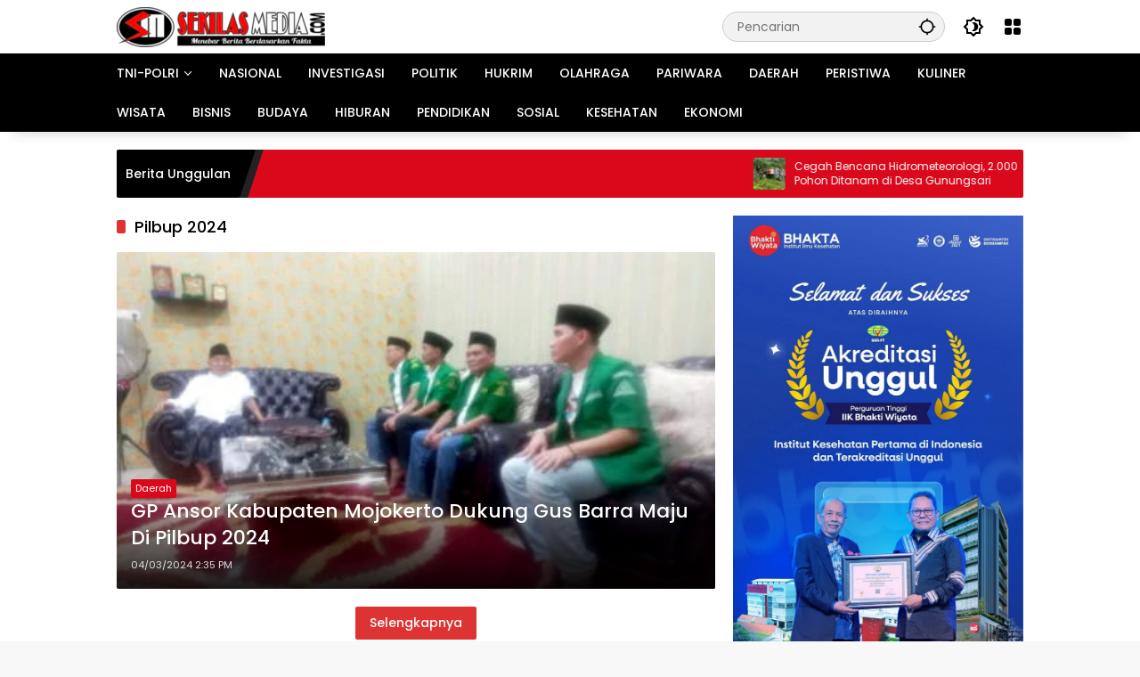

--- FILE ---
content_type: text/html; charset=UTF-8
request_url: https://sekilasmedia.com/tag/pilbup-2024/
body_size: 72750
content:
<!doctype html>
<html lang="id" prefix="og: https://ogp.me/ns#">
<head>
<meta name="viewport" content="width=device-width, initial-scale=1.0">
<meta charset="UTF-8">
<meta name="robots" content="follow, index, max-snippet:-1, max-video-preview:-1, max-image-preview:large"/>
<meta property="og:locale" content="id_ID" />
<meta property="og:type" content="article" />
<meta property="og:title" content="Pilbup 2024 Archives - Sekilas Media" />
<meta property="og:url" content="https://sekilasmedia.com/tag/pilbup-2024/" />
<meta property="og:site_name" content="SEKILAS MEDIA" />
<meta property="article:publisher" content="https://www.facebook.com/sekilasmediadotcom/" />
<meta name="twitter:card" content="summary_large_image" />
<meta name="twitter:title" content="Pilbup 2024 Archives - Sekilas Media" />
<meta name="twitter:label1" content="Pos" />
<meta name="twitter:data1" content="1" />
<meta name="generator" content="WordPress 6.9" />
<meta name="generator" content="Site Kit by Google 1.170.0" />
<meta name="google-adsense-platform-account" content="ca-host-pub-2644536267352236">
<meta name="google-adsense-platform-domain" content="sitekit.withgoogle.com">
<meta name="msapplication-TileImage" content="https://sekilasmedia.com/wp-content/uploads/2025/03/cropped-logo-sekilas-2-e1743015304494-270x270.png" />



<script id="bv-lazyload-images" data-cfasync="false" bv-exclude="true">var __defProp=Object.defineProperty;var __name=(target,value)=>__defProp(target,"name",{value,configurable:!0});var bv_lazyload_event_listener="load",bv_lazyload_events=["mousemove","click","keydown","wheel","touchmove","touchend"],bv_use_srcset_attr=!1,BV_DEBUG_MODE=!1,bv_style_observer,img_observer,picture_lazy_observer,bvImageLazyloadObserverOptions={rootMargin:"200px 0px",threshold:.01};function bvDebugLog(...args){BV_DEBUG_MODE&&console.log(...args)}__name(bvDebugLog,"bvDebugLog"),bv_lazyload_event_listener=="load"?window.addEventListener("load",event=>{handle_lazyload_images()}):bv_lazyload_event_listener=="readystatechange"&&document.addEventListener("readystatechange",event=>{document.readyState==="interactive"&&handle_lazyload_images()});function add_lazyload_image_event_listeners(handle_lazyload_images2){bv_lazyload_events.forEach(function(event){document.addEventListener(event,handle_lazyload_images2,!0)})}__name(add_lazyload_image_event_listeners,"add_lazyload_image_event_listeners");function remove_lazyload_image_event_listeners(){bv_lazyload_events.forEach(function(event){document.removeEventListener(event,handle_lazyload_images,!0)})}__name(remove_lazyload_image_event_listeners,"remove_lazyload_image_event_listeners");function bv_replace_lazyloaded_image_url(element2){let src_value=element2.getAttribute("bv-data-src"),srcset_value=element2.getAttribute("bv-data-srcset"),currentSrc=element2.getAttribute("src");currentSrc&&currentSrc.startsWith("data:image/svg+xml")&&(bv_use_srcset_attr&&srcset_value&&element2.setAttribute("srcset",srcset_value),src_value&&element2.setAttribute("src",src_value))}__name(bv_replace_lazyloaded_image_url,"bv_replace_lazyloaded_image_url");function bv_replace_inline_style_image_url(element2){let bv_style_attr=element2.getAttribute("bv-data-style");if(bvDebugLog(bv_style_attr),bv_style_attr){let currentStyles=element2.getAttribute("style")||"",newStyle=currentStyles+(currentStyles?";":"")+bv_style_attr;element2.setAttribute("style",newStyle)}else bvDebugLog("BV_STYLE_ATTRIBUTE_NOT_FOUND : "+entry)}__name(bv_replace_inline_style_image_url,"bv_replace_inline_style_image_url");function handleLazyloadImages(entries){entries.map(entry2=>{entry2.isIntersecting&&(bv_replace_lazyloaded_image_url(entry2.target),img_observer.unobserve(entry2.target))})}__name(handleLazyloadImages,"handleLazyloadImages");function handleOnscreenInlineStyleImages(entries){entries.map(entry2=>{entry2.isIntersecting&&(bv_replace_inline_style_image_url(entry2.target),bv_style_observer.unobserve(entry2.target))})}__name(handleOnscreenInlineStyleImages,"handleOnscreenInlineStyleImages");function handlePictureTags(entries){entries.map(entry2=>{entry2.isIntersecting&&(bv_replace_picture_tag_url(entry2.target),picture_lazy_observer.unobserve(entry2.target))})}__name(handlePictureTags,"handlePictureTags");function bv_replace_picture_tag_url(element2){const child_elements=element2.children;for(let i=0;i<child_elements.length;i++){let child_elem=child_elements[i],_srcset=child_elem.getAttribute("bv-data-srcset"),_src=child_elem.getAttribute("bv-data-src");_srcset&&child_elem.setAttribute("srcset",_srcset),_src&&child_elem.setAttribute("src",_src),bv_replace_picture_tag_url(child_elem)}}__name(bv_replace_picture_tag_url,"bv_replace_picture_tag_url"),"IntersectionObserver"in window&&(bv_style_observer=new IntersectionObserver(handleOnscreenInlineStyleImages,bvImageLazyloadObserverOptions),img_observer=new IntersectionObserver(handleLazyloadImages,bvImageLazyloadObserverOptions),picture_lazy_observer=new IntersectionObserver(handlePictureTags,bvImageLazyloadObserverOptions));function handle_lazyload_images(){"IntersectionObserver"in window?(document.querySelectorAll(".bv-lazyload-bg-style").forEach(target_element=>{bv_style_observer.observe(target_element)}),document.querySelectorAll(".bv-lazyload-tag-img").forEach(img_element=>{img_observer.observe(img_element)}),document.querySelectorAll(".bv-lazyload-picture").forEach(picture_element=>{picture_lazy_observer.observe(picture_element)})):(document.querySelectorAll(".bv-lazyload-bg-style").forEach(target_element=>{bv_replace_inline_style_image_url(target_element)}),document.querySelectorAll(".bv-lazyload-tag-img").forEach(target_element=>{bv_replace_lazyloaded_image_url(target_element)}),document.querySelectorAll(".bv-lazyload-picture").forEach(picture_element=>{bv_replace_picture_tag_url(element)}))}__name(handle_lazyload_images,"handle_lazyload_images");
</script>

<script id="bv-dl-scripts-list" data-cfasync="false" bv-exclude="true">
var scriptAttrs = [{"attrs":{"src":"https:\/\/sekilasmedia.com\/wp-content\/uploads\/al_opt_content\/SCRIPT\/sekilasmedia.com\/.\/wp-includes\/js\/jquery\/6971fe73db888a078e79cca8\/6971fe73db888a078e79cca8-16cb9084c573484b0cbcd8b282b41204_jquery.min.js?ver=3.7.1","id":"jquery-core-js","defer":true,"data-cfasync":"false","async":false,"bv_inline_delayed":false},"bv_unique_id":"rDVTznK9m4jdvP7bG9fT","reference":0},{"attrs":{"src":"https:\/\/sekilasmedia.com\/wp-content\/uploads\/al_opt_content\/SCRIPT\/sekilasmedia.com\/.\/wp-includes\/js\/jquery\/6971fe73db888a078e79cca8\/6971fe73db888a078e79cca8-9ffeb32e2d9efbf8f70caabded242267_jquery-migrate.min.js?ver=3.4.1","id":"jquery-migrate-js","defer":true,"data-cfasync":"false","async":false,"bv_inline_delayed":false},"bv_unique_id":"PyFStvdigbFZBie80trh","reference":1},{"attrs":{"id":"mashsb-js-extra","defer":true,"data-cfasync":"false","bv_inline_delayed":true,"type":"text\/javascript","async":false},"bv_unique_id":"eEmZLm8X8r2ViqVQdudE","reference":2},{"attrs":{"src":"https:\/\/sekilasmedia.com\/wp-content\/uploads\/al_opt_content\/SCRIPT\/sekilasmedia.com\/.\/wp-content\/plugins\/mashshare\/assets\/js\/6971fe73db888a078e79cca8\/6971fe73db888a078e79cca8-fcc4ce694ca6f9641a5e7574f24902ba_mashsb.min.js?ver=4.0.47","id":"mashsb-js","defer":true,"data-cfasync":"false","async":false,"bv_inline_delayed":false},"bv_unique_id":"KdGHIe5E06X7QwP7Ym5o","reference":3},{"attrs":{"src":"https:\/\/www.googletagmanager.com\/gtag\/js?id=G-WMFRPN893V","id":"google_gtagjs-js","defer":true,"data-cfasync":"false","async":false,"bv_inline_delayed":false},"bv_unique_id":"sxpCqDT1FOY02RbT54VZ","reference":4},{"attrs":{"id":"google_gtagjs-js-after","defer":true,"data-cfasync":"false","bv_inline_delayed":true,"type":"text\/javascript","async":false},"bv_unique_id":"1PtxUBAbOJimeO5Gn8Ed","reference":5},{"attrs":{"src":"https:\/\/pagead2.googlesyndication.com\/pagead\/js\/adsbygoogle.js?client=ca-pub-6192371024954278","crossorigin":"anonymous","defer":true,"data-cfasync":"false","async":false,"bv_inline_delayed":false},"bv_unique_id":"1YOYvJtR8wlBdQ6vUNBZ","reference":6},{"attrs":{"id":"google_gtagjs","src":"https:\/\/www.googletagmanager.com\/gtag\/js?id=G-WMFRPN893V","defer":true,"data-cfasync":"false","async":false,"bv_inline_delayed":false},"bv_unique_id":"u44UAhDNvW9YsBafgEH9","reference":7},{"attrs":{"id":"google_gtagjs-inline","defer":true,"data-cfasync":"false","bv_inline_delayed":true,"type":"text\/javascript","async":false},"bv_unique_id":"1sKalHZmjOtFLedlvmcY","reference":8},{"attrs":{"src":"https:\/\/pagead2.googlesyndication.com\/pagead\/js\/adsbygoogle.js?client=ca-pub-6192371024954278&host=ca-host-pub-2644536267352236","crossorigin":"anonymous","defer":true,"data-cfasync":"false","async":false,"bv_inline_delayed":false},"bv_unique_id":"D0zY9rVXWlBsWYFi5YLE","reference":9},{"attrs":{"src":"https:\/\/accounts.google.com\/gsi\/client","defer":true,"data-cfasync":"false","async":false,"bv_inline_delayed":false},"bv_unique_id":"YMmMmnCzvr7Hh5lGojrR","reference":10},{"attrs":{"defer":true,"data-cfasync":"false","bv_inline_delayed":true,"type":"text\/javascript","async":false},"bv_unique_id":"UdWr9YkS2rrKv9FXabvd","reference":11},{"attrs":{"src":"https:\/\/sekilasmedia.com\/wp-content\/uploads\/al_opt_content\/SCRIPT\/sekilasmedia.com\/.\/wp-content\/themes\/wpmedia\/js\/6971fe73db888a078e79cca8\/6971fe73db888a078e79cca8-f922aaa2ecf9cb646df615ed6d9b0552_main.js?ver=1.1.8","id":"wpmedia-main-js","defer":true,"data-cfasync":"false","async":false,"bv_inline_delayed":false},"bv_unique_id":"z4qFIDMroZUGIHJt7orL","reference":12},{"attrs":{"id":"wpmedia-infscroll-js-extra","defer":true,"data-cfasync":"false","bv_inline_delayed":true,"type":"text\/javascript","async":false},"bv_unique_id":"9BscYv2cUIBITnZEjh7X","reference":13},{"attrs":{"src":"https:\/\/sekilasmedia.com\/wp-content\/uploads\/al_opt_content\/SCRIPT\/sekilasmedia.com\/.\/wp-content\/themes\/wpmedia\/js\/6971fe73db888a078e79cca8\/6971fe73db888a078e79cca8-fb6bd96dbaf4c6d3bd8ccb9ea58c29a7_infinite-scroll-custom.js?ver=1.1.8","id":"wpmedia-infscroll-js","defer":true,"data-cfasync":"false","async":false,"bv_inline_delayed":false},"bv_unique_id":"y82BEo8RzEmjWsMnCqtS","reference":14},{"attrs":{"src":"https:\/\/sekilasmedia.com\/wp-content\/uploads\/al_opt_content\/SCRIPT\/sekilasmedia.com\/.\/wp-content\/themes\/wpmedia\/js\/6971fe73db888a078e79cca8\/6971fe73db888a078e79cca8-42b777e26d3048447d6a54ce01f832cc_darkmode.js?ver=1.1.8","id":"wpmedia-darkmode-js","defer":true,"data-cfasync":"false","async":false,"bv_inline_delayed":false},"bv_unique_id":"w43iMdP8arqUVdGPNCg3","reference":15},{"attrs":{"id":"mediaelement-core-js-before","defer":true,"data-cfasync":"false","bv_inline_delayed":true,"type":"text\/javascript","async":false},"bv_unique_id":"xF67utCeKAfaueEZG1TS","reference":16},{"attrs":{"src":"https:\/\/sekilasmedia.com\/wp-content\/uploads\/al_opt_content\/SCRIPT\/sekilasmedia.com\/.\/wp-includes\/js\/mediaelement\/6971fe73db888a078e79cca8\/6971fe73db888a078e79cca8-e53ec3d6e21be78115810135f5e956fe_mediaelement-and-player.min.js?ver=4.2.17","id":"mediaelement-core-js","defer":true,"data-cfasync":"false","async":false,"bv_inline_delayed":false},"bv_unique_id":"yPXlV9ntHTAtbKScDG7z","reference":17},{"attrs":{"src":"https:\/\/sekilasmedia.com\/wp-content\/uploads\/al_opt_content\/SCRIPT\/sekilasmedia.com\/.\/wp-includes\/js\/mediaelement\/6971fe73db888a078e79cca8\/6971fe73db888a078e79cca8-51300497928562f8c86c7aaba99237cd_mediaelement-migrate.min.js?ver=6.9","id":"mediaelement-migrate-js","defer":true,"data-cfasync":"false","async":false,"bv_inline_delayed":false},"bv_unique_id":"rfIy10O06hovBkWeXiE4","reference":18},{"attrs":{"id":"mediaelement-js-extra","defer":true,"data-cfasync":"false","bv_inline_delayed":true,"type":"text\/javascript","async":false},"bv_unique_id":"l8Z0PNLXEkZ3rcheWu1G","reference":19},{"attrs":{"src":"https:\/\/sekilasmedia.com\/wp-content\/uploads\/al_opt_content\/SCRIPT\/sekilasmedia.com\/.\/wp-includes\/js\/mediaelement\/6971fe73db888a078e79cca8\/6971fe73db888a078e79cca8-8a5c9689ae636c452b6808740ba04136_wp-mediaelement.min.js?ver=6.9","id":"wp-mediaelement-js","defer":true,"data-cfasync":"false","async":false,"bv_inline_delayed":false},"bv_unique_id":"AZ6ZVXGOeZotzj7wjuHC","reference":20},{"attrs":{"src":"https:\/\/sekilasmedia.com\/wp-content\/uploads\/al_opt_content\/SCRIPT\/sekilasmedia.com\/.\/wp-includes\/js\/mediaelement\/renderers\/6971fe73db888a078e79cca8\/6971fe73db888a078e79cca8-170687433986a4a559fa4f16b1d7c70e_vimeo.min.js?ver=4.2.17","id":"mediaelement-vimeo-js","defer":true,"data-cfasync":"false","async":false,"bv_inline_delayed":false},"bv_unique_id":"rbjuH6ckfxotF3QdluSU","reference":21},{"attrs":{"src":"data:text\/javascript;base64, [base64]","id":"bv-trigger-listener","type":"text\/javascript","defer":true,"async":false},"bv_unique_id":"d6fe9c24159ed4a27d224d91c70f8fdc","reference":100000000}];
</script>
<script id="bv-web-worker" type="javascript/worker" data-cfasync="false" bv-exclude="true">var __defProp=Object.defineProperty;var __name=(target,value)=>__defProp(target,"name",{value,configurable:!0});self.onmessage=function(e){var counter=e.data.fetch_urls.length;e.data.fetch_urls.forEach(function(fetch_url){loadUrl(fetch_url,function(){console.log("DONE: "+fetch_url),counter=counter-1,counter===0&&self.postMessage({status:"SUCCESS"})})})};async function loadUrl(fetch_url,callback){try{var request=new Request(fetch_url,{mode:"no-cors",redirect:"follow"});await fetch(request),callback()}catch(fetchError){console.log("Fetch Error loading URL:",fetchError);try{var xhr=new XMLHttpRequest;xhr.onerror=callback,xhr.onload=callback,xhr.responseType="blob",xhr.open("GET",fetch_url,!0),xhr.send()}catch(xhrError){console.log("XHR Error loading URL:",xhrError),callback()}}}__name(loadUrl,"loadUrl");
</script>
<script id="bv-web-worker-handler" data-cfasync="false" bv-exclude="true">var __defProp=Object.defineProperty;var __name=(target,value)=>__defProp(target,"name",{value,configurable:!0});if(typeof scriptAttrs<"u"&&Array.isArray(scriptAttrs)&&scriptAttrs.length>0){const lastElement=scriptAttrs[scriptAttrs.length-1];if(lastElement.attrs&&lastElement.attrs.id==="bv-trigger-listener"){var bv_custom_ready_state_value="loading";Object.defineProperty(document,"readyState",{get:__name(function(){return bv_custom_ready_state_value},"get"),set:__name(function(){},"set")})}}if(typeof scriptAttrs>"u"||!Array.isArray(scriptAttrs))var scriptAttrs=[];if(typeof linkStyleAttrs>"u"||!Array.isArray(linkStyleAttrs))var linkStyleAttrs=[];function isMobileDevice(){return window.innerWidth<=500}__name(isMobileDevice,"isMobileDevice");var js_dom_loaded=!1;document.addEventListener("DOMContentLoaded",()=>{js_dom_loaded=!0});const EVENTS=["mousemove","click","keydown","wheel","touchmove","touchend"];var scriptUrls=[],styleUrls=[],bvEventCalled=!1,workerFinished=!1,functionExec=!1,scriptsInjected=!1,stylesInjected=!1,bv_load_event_fired=!1,autoInjectTimerStarted=!1;const BV_AUTO_INJECT_ENABLED=!0,BV_DESKTOP_AUTO_INJECT_DELAY=1e3,BV_MOBILE_AUTO_INJECT_DELAY=1e4,BV_WORKER_TIMEOUT_DURATION=3e3;scriptAttrs.forEach((scriptAttr,index)=>{scriptAttr.attrs.src&&!scriptAttr.attrs.src.includes("data:text/javascript")&&(scriptUrls[index]=scriptAttr.attrs.src)}),linkStyleAttrs.forEach((linkAttr,index)=>{styleUrls[index]=linkAttr.attrs.href});var fetchUrls=scriptUrls.concat(styleUrls);function addEventListeners(bvEventHandler2){EVENTS.forEach(function(event){document.addEventListener(event,bvEventFired,!0),document.addEventListener(event,bvEventHandler2,!0)})}__name(addEventListeners,"addEventListeners");function removeEventListeners(){EVENTS.forEach(function(event){document.removeEventListener(event,bvEventHandler,!0)})}__name(removeEventListeners,"removeEventListeners");function bvEventFired(){bvEventCalled||(bvEventCalled=!0,workerFinished=!0)}__name(bvEventFired,"bvEventFired");function bvGetElement(attributes,element){Object.keys(attributes).forEach(function(attr){attr==="async"?element.async=attributes[attr]:attr==="innerHTML"?element.innerHTML=atob(attributes[attr]):element.setAttribute(attr,attributes[attr])})}__name(bvGetElement,"bvGetElement");function bvAddElement(attr,element){var attributes=attr.attrs;if(attributes.bv_inline_delayed){let bvScriptId=attr.bv_unique_id,bvScriptElement=document.querySelector("[bv_unique_id='"+bvScriptId+"']");bvScriptElement?(!attributes.innerHTML&&!attributes.src&&bvScriptElement.textContent.trim()!==""&&(attributes.src="data:text/javascript;base64, "+btoa(unescape(encodeURIComponent(bvScriptElement.textContent)))),bvGetElement(attributes,element),bvScriptElement.after(element)):console.log(`Script not found for ${bvScriptId}`)}else{bvGetElement(attributes,element);var templateId=attr.bv_unique_id,targetElement=document.querySelector("[id='"+templateId+"']");targetElement&&targetElement.after(element)}}__name(bvAddElement,"bvAddElement");function injectStyles(){if(stylesInjected){console.log("Styles already injected, skipping");return}stylesInjected=!0,document.querySelectorAll('style[type="bv_inline_delayed_css"], template[id]').forEach(element=>{if(element.tagName.toLowerCase()==="style"){var new_style=document.createElement("style");new_style.type="text/css",new_style.textContent=element.textContent,element.after(new_style),new_style.parentNode?element.remove():console.log("PARENT NODE NOT FOUND")}else if(element.tagName.toLowerCase()==="template"){var templateId=element.id,linkStyleAttr=linkStyleAttrs.find(attr=>attr.bv_unique_id===templateId);if(linkStyleAttr){var link=document.createElement("link");bvAddElement(linkStyleAttr,link),element.parentNode&&element.parentNode.replaceChild(link,element),console.log("EXTERNAL STYLE ADDED")}else console.log(`No linkStyleAttr found for template ID ${templateId}`)}}),linkStyleAttrs.forEach((linkStyleAttr,index)=>{console.log("STYLE ADDED");var element=document.createElement("link");bvAddElement(linkStyleAttr,element)})}__name(injectStyles,"injectStyles");function injectScripts(){if(scriptsInjected){console.log("Scripts already injected, skipping");return}scriptsInjected=!0;let last_script_element;scriptAttrs.forEach((scriptAttr,index)=>{if(bv_custom_ready_state_value==="loading"&&scriptAttr.attrs&&scriptAttr.attrs.is_first_defer_element===!0)if(last_script_element){const readyStateScript=document.createElement("script");readyStateScript.src="data:text/javascript;base64, "+btoa(unescape(encodeURIComponent("bv_custom_ready_state_value = 'interactive';"))),readyStateScript.async=!1,last_script_element.after(readyStateScript)}else bv_custom_ready_state_value="interactive",console.log('Ready state manually set to "interactive"');console.log("JS ADDED");var element=document.createElement("script");last_script_element=element,bvAddElement(scriptAttr,element)})}__name(injectScripts,"injectScripts");function bvEventHandler(){console.log("EVENT FIRED"),js_dom_loaded&&bvEventCalled&&workerFinished&&!functionExec&&(functionExec=!0,injectStyles(),injectScripts(),removeEventListeners())}__name(bvEventHandler,"bvEventHandler");function autoInjectScriptsAfterLoad(){js_dom_loaded&&workerFinished&&!scriptsInjected&&!stylesInjected&&(console.log("Auto-injecting styles and scripts after timer"),injectStyles(),injectScripts())}__name(autoInjectScriptsAfterLoad,"autoInjectScriptsAfterLoad");function startAutoInjectTimer(){if(BV_AUTO_INJECT_ENABLED&&!autoInjectTimerStarted&&bv_load_event_fired&&!bvEventCalled){autoInjectTimerStarted=!0;var delay=isMobileDevice()?BV_MOBILE_AUTO_INJECT_DELAY:BV_DESKTOP_AUTO_INJECT_DELAY;console.log("Starting auto-inject timer with delay: "+delay+"ms"),setTimeout(function(){autoInjectScriptsAfterLoad()},delay)}}__name(startAutoInjectTimer,"startAutoInjectTimer"),addEventListeners(bvEventHandler);var requestObject=window.URL||window.webkitURL,bvWorker=new Worker(requestObject.createObjectURL(new Blob([document.getElementById("bv-web-worker").textContent],{type:"text/javascript"})));bvWorker.onmessage=function(e){e.data.status==="SUCCESS"&&(console.log("WORKER_FINISHED"),workerFinished=!0,bvEventHandler(),startAutoInjectTimer())},addEventListener("load",()=>{bvEventHandler(),bv_call_fetch_urls(),bv_load_event_fired=!0});function bv_call_fetch_urls(){!bv_load_event_fired&&!workerFinished&&(bvWorker.postMessage({fetch_urls:fetchUrls}),bv_initiate_worker_timer())}__name(bv_call_fetch_urls,"bv_call_fetch_urls"),setTimeout(function(){bv_call_fetch_urls()},5e3);function bv_initiate_worker_timer(){setTimeout(function(){workerFinished||(console.log("WORKER_TIMEDOUT"),workerFinished=!0,bvWorker.terminate()),bvEventHandler(),startAutoInjectTimer()},BV_WORKER_TIMEOUT_DURATION)}__name(bv_initiate_worker_timer,"bv_initiate_worker_timer");
</script>

	
	
	<link rel="profile" href="https://gmpg.org/xfn/11">

	

<title>Pilbup 2024 Archives - Sekilas Media</title>

<link rel="canonical" href="https://sekilasmedia.com/tag/pilbup-2024/" />










<script type="application/ld+json" class="rank-math-schema">{"@context":"https://schema.org","@graph":[{"@type":"Person","@id":"https://sekilasmedia.com/#person","name":"Sekilas Media","sameAs":["https://www.facebook.com/sekilasmediadotcom/"],"image":{"@type":"ImageObject","@id":"https://sekilasmedia.com/#logo","url":"https://sekilasmedia.com/wp-content/uploads/2025/03/logo-sekilas-2-e1744467939736.png","contentUrl":"https://sekilasmedia.com/wp-content/uploads/2025/03/logo-sekilas-2-e1744467939736.png","caption":"SEKILAS MEDIA","inLanguage":"id","width":"234","height":"45"}},{"@type":"WebSite","@id":"https://sekilasmedia.com/#website","url":"https://sekilasmedia.com","name":"SEKILAS MEDIA","publisher":{"@id":"https://sekilasmedia.com/#person"},"inLanguage":"id"},{"@type":"BreadcrumbList","@id":"https://sekilasmedia.com/tag/pilbup-2024/#breadcrumb","itemListElement":[{"@type":"ListItem","position":"1","item":{"@id":"https://sekilasmedia.com","name":"Beranda"}},{"@type":"ListItem","position":"2","item":{"@id":"https://sekilasmedia.com/tag/pilbup-2024/","name":"Pilbup 2024"}}]},{"@type":"CollectionPage","@id":"https://sekilasmedia.com/tag/pilbup-2024/#webpage","url":"https://sekilasmedia.com/tag/pilbup-2024/","name":"Pilbup 2024 Archives - Sekilas Media","isPartOf":{"@id":"https://sekilasmedia.com/#website"},"inLanguage":"id","breadcrumb":{"@id":"https://sekilasmedia.com/tag/pilbup-2024/#breadcrumb"}}]}</script>


<link rel='dns-prefetch' href='//www.googletagmanager.com' />
<link rel='dns-prefetch' href='//pagead2.googlesyndication.com' />
<link rel="alternate" type="application/rss+xml" title="Sekilas Media &raquo; Feed" href="https://sekilasmedia.com/feed/" />
<link rel="alternate" type="application/rss+xml" title="Sekilas Media &raquo; Pilbup 2024 Umpan Tag" href="https://sekilasmedia.com/tag/pilbup-2024/feed/" />
<style id='wp-img-auto-sizes-contain-inline-css'>
img:is([sizes=auto i],[sizes^="auto," i]){contain-intrinsic-size:3000px 1500px}
/*# sourceURL=wp-img-auto-sizes-contain-inline-css */
</style>
<link rel='stylesheet' id='mashsb-styles-css' href='https://sekilasmedia.com/wp-content/plugins/mashshare/assets/css/mashsb.min.css?ver=4.0.47' media='all' />
<style id='mashsb-styles-inline-css'>
.mashsb-count {color:#cccccc;}[class^="mashicon-"] .text, [class*=" mashicon-"] .text{
    text-indent: -9999px !important;
    line-height: 0px;
    display: block;
    }
    [class^="mashicon-"] .text:after, [class*=" mashicon-"] .text:after {
        content: "" !important;
        text-indent: 0;
        font-size:13px;
        display: block !important;
    }
    [class^="mashicon-"], [class*=" mashicon-"] {
        width:25%;
        text-align: center !important;
    }
    [class^="mashicon-"] .icon:before, [class*=" mashicon-"] .icon:before {
        float:none;
        margin-right: 0;
    }
    .mashsb-buttons a{
       margin-right: 3px;
       margin-bottom:3px;
       min-width: 0;
       width: 41px;
    }
    .onoffswitch,
    .onoffswitch-inner:before,
    .onoffswitch-inner:after
    .onoffswitch2,
    .onoffswitch2-inner:before,
    .onoffswitch2-inner:after  {
        margin-right: 0px;
        width: 41px;
        line-height: 41px;
    }
/*# sourceURL=mashsb-styles-inline-css */
</style>
<link rel='stylesheet' id='wpmedia-fonts-css' href='https://sekilasmedia.com/wp-content/fonts/53e0d3f1c5d35080ca5ead54e7e2bc57.css?ver=1.1.8' media='all' />
<link rel='stylesheet' id='wpmedia-style-css' href='https://sekilasmedia.com/wp-content/themes/wpmedia/style.css?ver=1.1.8' media='all' />
<style id='wpmedia-style-inline-css'>
h1,h2,h3,h4,h5,h6,.reltitle,.site-title,.gmr-mainmenu ul > li > a,.gmr-secondmenu-dropdown ul > li > a,.gmr-sidemenu ul li a,.gmr-sidemenu .side-textsocial,.heading-text,.gmr-mobilemenu ul li a,#navigationamp ul li a{font-family:Poppins;font-weight:500;}h1 strong,h2 strong,h3 strong,h4 strong,h5 strong,h6 strong{font-weight:700;}.entry-content-single{font-size:16px;}body{font-family:Poppins;--font-reguler:400;--font-bold:700;--mainmenu-bgcolor:#000000;--mainmenu-secondbgcolor:#000000;--background-color:#f8f8f8;--main-color:#000000;--widget-title:#000000;--link-color-body:#000000;--hoverlink-color-body:#d9091b;--border-color:#cccccc;--button-bgcolor:#dd3333;--button-color:#ffffff;--header-bgcolor:#ffffff;--topnav-color:#000000;--topnav-link-color:#000000;--topnav-linkhover-color:#d9091b;--mainmenu-color:#ffffff;--mainmenu-hovercolor:#f1c40f;--content-bgcolor:#ffffff;--content-greycolor:#555555;--greybody-bgcolor:#eeeeee;--footer-bgcolor:#ffffff;--footer-color:#666666;--footer-linkcolor:#212121;--footer-hover-linkcolor:#d9091b;}body,body.dark-theme{--scheme-color:#d9091b;--secondscheme-color:#dd3333;--mainmenu-direction:80deg;}/* Generate Using Cache */
/*# sourceURL=wpmedia-style-inline-css */
</style>
<template id="rDVTznK9m4jdvP7bG9fT"></template>
<template id="PyFStvdigbFZBie80trh"></template>
<script type="bv_inline_delayed_js" bv_unique_id="eEmZLm8X8r2ViqVQdudE" id="mashsb-js-extra" defer="1" data-cfasync="false" bv_inline_delayed="1" async="">var mashsb = {"shares":"2833","round_shares":"1","animate_shares":"0","dynamic_buttons":"0","share_url":"https://sekilasmedia.com/2024/03/gp-ansor-kabupaten-mojokerto-dukung-gus-barra-maju-di-pilbup-2024/","title":"GP+Ansor+Kabupaten+Mojokerto+Dukung+Gus+Barra+Maju+Di+Pilbup+2024","image":"https://sekilasmedia.com/wp-content/uploads/2024/03/1709537373-picsay.jpg","desc":"Mojokerto,Sekilasmedia.com-GP Ansor Kabupaten Mojokerto menggelar Rakercab Rapat Kerja Cabang yang ke 2 di Graha Kampus Universitas KH Abdul Chalim, pada Minggu siang (3/3/2024).\r\n\r\nKegiatan kali ini dihadiri langsung oleh Prof Dr KH Asep Syaifudin Chalim MA \u2026","hashtag":"","subscribe":"content","subscribe_url":"","activestatus":"1","singular":"0","twitter_popup":"1","refresh":"0","nonce":"ed594ac9e4","postid":"","servertime":"1769089190","ajaxurl":"https://sekilasmedia.com/wp-admin/admin-ajax.php"};
//# sourceURL=mashsb-js-extra</script>
<template id="KdGHIe5E06X7QwP7Ym5o"></template>



<template id="sxpCqDT1FOY02RbT54VZ"></template>
<script type="bv_inline_delayed_js" bv_unique_id="1PtxUBAbOJimeO5Gn8Ed" id="google_gtagjs-js-after" defer="1" data-cfasync="false" bv_inline_delayed="1" async="">window.dataLayer = window.dataLayer || [];function gtag(){dataLayer.push(arguments);}
gtag("set","linker",{"domains":["sekilasmedia.com"]});
gtag("js", new Date());
gtag("set", "developer_id.dZTNiMT", true);
gtag("config", "G-WMFRPN893V");
 window._googlesitekit = window._googlesitekit || {}; window._googlesitekit.throttledEvents = []; window._googlesitekit.gtagEvent = (name, data) => { var key = JSON.stringify( { name, data } ); if ( !! window._googlesitekit.throttledEvents[ key ] ) { return; } window._googlesitekit.throttledEvents[ key ] = true; setTimeout( () => { delete window._googlesitekit.throttledEvents[ key ]; }, 5 ); gtag( "event", name, { ...data, event_source: "site-kit" } ); }; 
//# sourceURL=google_gtagjs-js-after</script>
<link rel="https://api.w.org/" href="https://sekilasmedia.com/wp-json/" /><link rel="alternate" title="JSON" type="application/json" href="https://sekilasmedia.com/wp-json/wp/v2/tags/2416" /><link rel="EditURI" type="application/rsd+xml" title="RSD" href="https://sekilasmedia.com/xmlrpc.php?rsd" />

<template id="1YOYvJtR8wlBdQ6vUNBZ"></template>




<template id="u44UAhDNvW9YsBafgEH9"></template>
<script type="bv_inline_delayed_js" bv_unique_id="1sKalHZmjOtFLedlvmcY" id="google_gtagjs-inline" defer="1" data-cfasync="false" bv_inline_delayed="1" async="">window.dataLayer = window.dataLayer || [];function gtag(){dataLayer.push(arguments);}gtag('js', new Date());gtag('config', 'G-WMFRPN893V', {} );</script>


<template id="D0zY9rVXWlBsWYFi5YLE"></template>


<link rel="icon" href="https://sekilasmedia.com/wp-content/uploads/2025/03/cropped-logo-sekilas-2-e1743015304494-32x32.png" sizes="32x32" />
<link rel="icon" href="https://sekilasmedia.com/wp-content/uploads/2025/03/cropped-logo-sekilas-2-e1743015304494-192x192.png" sizes="192x192" />
<link rel="apple-touch-icon" href="https://sekilasmedia.com/wp-content/uploads/2025/03/cropped-logo-sekilas-2-e1743015304494-180x180.png" />

		<style id="wp-custom-css">
			.site-info {
    margin-top: 20px;
    display: none;
    align-items: center;
    padding: 20px 0;
    margin-bottom: 20px;
    border-bottom: 1px solid var(--border-color);
}
.content-single header p {
    color: var(--content-greycolor);
    font-size: 12px;
    margin-top: 10px;
}		</style>
		<style id='global-styles-inline-css'>
:root{--wp--preset--aspect-ratio--square: 1;--wp--preset--aspect-ratio--4-3: 4/3;--wp--preset--aspect-ratio--3-4: 3/4;--wp--preset--aspect-ratio--3-2: 3/2;--wp--preset--aspect-ratio--2-3: 2/3;--wp--preset--aspect-ratio--16-9: 16/9;--wp--preset--aspect-ratio--9-16: 9/16;--wp--preset--color--black: #000000;--wp--preset--color--cyan-bluish-gray: #abb8c3;--wp--preset--color--white: #ffffff;--wp--preset--color--pale-pink: #f78da7;--wp--preset--color--vivid-red: #cf2e2e;--wp--preset--color--luminous-vivid-orange: #ff6900;--wp--preset--color--luminous-vivid-amber: #fcb900;--wp--preset--color--light-green-cyan: #7bdcb5;--wp--preset--color--vivid-green-cyan: #00d084;--wp--preset--color--pale-cyan-blue: #8ed1fc;--wp--preset--color--vivid-cyan-blue: #0693e3;--wp--preset--color--vivid-purple: #9b51e0;--wp--preset--gradient--vivid-cyan-blue-to-vivid-purple: linear-gradient(135deg,rgb(6,147,227) 0%,rgb(155,81,224) 100%);--wp--preset--gradient--light-green-cyan-to-vivid-green-cyan: linear-gradient(135deg,rgb(122,220,180) 0%,rgb(0,208,130) 100%);--wp--preset--gradient--luminous-vivid-amber-to-luminous-vivid-orange: linear-gradient(135deg,rgb(252,185,0) 0%,rgb(255,105,0) 100%);--wp--preset--gradient--luminous-vivid-orange-to-vivid-red: linear-gradient(135deg,rgb(255,105,0) 0%,rgb(207,46,46) 100%);--wp--preset--gradient--very-light-gray-to-cyan-bluish-gray: linear-gradient(135deg,rgb(238,238,238) 0%,rgb(169,184,195) 100%);--wp--preset--gradient--cool-to-warm-spectrum: linear-gradient(135deg,rgb(74,234,220) 0%,rgb(151,120,209) 20%,rgb(207,42,186) 40%,rgb(238,44,130) 60%,rgb(251,105,98) 80%,rgb(254,248,76) 100%);--wp--preset--gradient--blush-light-purple: linear-gradient(135deg,rgb(255,206,236) 0%,rgb(152,150,240) 100%);--wp--preset--gradient--blush-bordeaux: linear-gradient(135deg,rgb(254,205,165) 0%,rgb(254,45,45) 50%,rgb(107,0,62) 100%);--wp--preset--gradient--luminous-dusk: linear-gradient(135deg,rgb(255,203,112) 0%,rgb(199,81,192) 50%,rgb(65,88,208) 100%);--wp--preset--gradient--pale-ocean: linear-gradient(135deg,rgb(255,245,203) 0%,rgb(182,227,212) 50%,rgb(51,167,181) 100%);--wp--preset--gradient--electric-grass: linear-gradient(135deg,rgb(202,248,128) 0%,rgb(113,206,126) 100%);--wp--preset--gradient--midnight: linear-gradient(135deg,rgb(2,3,129) 0%,rgb(40,116,252) 100%);--wp--preset--font-size--small: 13px;--wp--preset--font-size--medium: 20px;--wp--preset--font-size--large: 36px;--wp--preset--font-size--x-large: 42px;--wp--preset--spacing--20: 0.44rem;--wp--preset--spacing--30: 0.67rem;--wp--preset--spacing--40: 1rem;--wp--preset--spacing--50: 1.5rem;--wp--preset--spacing--60: 2.25rem;--wp--preset--spacing--70: 3.38rem;--wp--preset--spacing--80: 5.06rem;--wp--preset--shadow--natural: 6px 6px 9px rgba(0, 0, 0, 0.2);--wp--preset--shadow--deep: 12px 12px 50px rgba(0, 0, 0, 0.4);--wp--preset--shadow--sharp: 6px 6px 0px rgba(0, 0, 0, 0.2);--wp--preset--shadow--outlined: 6px 6px 0px -3px rgb(255, 255, 255), 6px 6px rgb(0, 0, 0);--wp--preset--shadow--crisp: 6px 6px 0px rgb(0, 0, 0);}:where(.is-layout-flex){gap: 0.5em;}:where(.is-layout-grid){gap: 0.5em;}body .is-layout-flex{display: flex;}.is-layout-flex{flex-wrap: wrap;align-items: center;}.is-layout-flex > :is(*, div){margin: 0;}body .is-layout-grid{display: grid;}.is-layout-grid > :is(*, div){margin: 0;}:where(.wp-block-columns.is-layout-flex){gap: 2em;}:where(.wp-block-columns.is-layout-grid){gap: 2em;}:where(.wp-block-post-template.is-layout-flex){gap: 1.25em;}:where(.wp-block-post-template.is-layout-grid){gap: 1.25em;}.has-black-color{color: var(--wp--preset--color--black) !important;}.has-cyan-bluish-gray-color{color: var(--wp--preset--color--cyan-bluish-gray) !important;}.has-white-color{color: var(--wp--preset--color--white) !important;}.has-pale-pink-color{color: var(--wp--preset--color--pale-pink) !important;}.has-vivid-red-color{color: var(--wp--preset--color--vivid-red) !important;}.has-luminous-vivid-orange-color{color: var(--wp--preset--color--luminous-vivid-orange) !important;}.has-luminous-vivid-amber-color{color: var(--wp--preset--color--luminous-vivid-amber) !important;}.has-light-green-cyan-color{color: var(--wp--preset--color--light-green-cyan) !important;}.has-vivid-green-cyan-color{color: var(--wp--preset--color--vivid-green-cyan) !important;}.has-pale-cyan-blue-color{color: var(--wp--preset--color--pale-cyan-blue) !important;}.has-vivid-cyan-blue-color{color: var(--wp--preset--color--vivid-cyan-blue) !important;}.has-vivid-purple-color{color: var(--wp--preset--color--vivid-purple) !important;}.has-black-background-color{background-color: var(--wp--preset--color--black) !important;}.has-cyan-bluish-gray-background-color{background-color: var(--wp--preset--color--cyan-bluish-gray) !important;}.has-white-background-color{background-color: var(--wp--preset--color--white) !important;}.has-pale-pink-background-color{background-color: var(--wp--preset--color--pale-pink) !important;}.has-vivid-red-background-color{background-color: var(--wp--preset--color--vivid-red) !important;}.has-luminous-vivid-orange-background-color{background-color: var(--wp--preset--color--luminous-vivid-orange) !important;}.has-luminous-vivid-amber-background-color{background-color: var(--wp--preset--color--luminous-vivid-amber) !important;}.has-light-green-cyan-background-color{background-color: var(--wp--preset--color--light-green-cyan) !important;}.has-vivid-green-cyan-background-color{background-color: var(--wp--preset--color--vivid-green-cyan) !important;}.has-pale-cyan-blue-background-color{background-color: var(--wp--preset--color--pale-cyan-blue) !important;}.has-vivid-cyan-blue-background-color{background-color: var(--wp--preset--color--vivid-cyan-blue) !important;}.has-vivid-purple-background-color{background-color: var(--wp--preset--color--vivid-purple) !important;}.has-black-border-color{border-color: var(--wp--preset--color--black) !important;}.has-cyan-bluish-gray-border-color{border-color: var(--wp--preset--color--cyan-bluish-gray) !important;}.has-white-border-color{border-color: var(--wp--preset--color--white) !important;}.has-pale-pink-border-color{border-color: var(--wp--preset--color--pale-pink) !important;}.has-vivid-red-border-color{border-color: var(--wp--preset--color--vivid-red) !important;}.has-luminous-vivid-orange-border-color{border-color: var(--wp--preset--color--luminous-vivid-orange) !important;}.has-luminous-vivid-amber-border-color{border-color: var(--wp--preset--color--luminous-vivid-amber) !important;}.has-light-green-cyan-border-color{border-color: var(--wp--preset--color--light-green-cyan) !important;}.has-vivid-green-cyan-border-color{border-color: var(--wp--preset--color--vivid-green-cyan) !important;}.has-pale-cyan-blue-border-color{border-color: var(--wp--preset--color--pale-cyan-blue) !important;}.has-vivid-cyan-blue-border-color{border-color: var(--wp--preset--color--vivid-cyan-blue) !important;}.has-vivid-purple-border-color{border-color: var(--wp--preset--color--vivid-purple) !important;}.has-vivid-cyan-blue-to-vivid-purple-gradient-background{background: var(--wp--preset--gradient--vivid-cyan-blue-to-vivid-purple) !important;}.has-light-green-cyan-to-vivid-green-cyan-gradient-background{background: var(--wp--preset--gradient--light-green-cyan-to-vivid-green-cyan) !important;}.has-luminous-vivid-amber-to-luminous-vivid-orange-gradient-background{background: var(--wp--preset--gradient--luminous-vivid-amber-to-luminous-vivid-orange) !important;}.has-luminous-vivid-orange-to-vivid-red-gradient-background{background: var(--wp--preset--gradient--luminous-vivid-orange-to-vivid-red) !important;}.has-very-light-gray-to-cyan-bluish-gray-gradient-background{background: var(--wp--preset--gradient--very-light-gray-to-cyan-bluish-gray) !important;}.has-cool-to-warm-spectrum-gradient-background{background: var(--wp--preset--gradient--cool-to-warm-spectrum) !important;}.has-blush-light-purple-gradient-background{background: var(--wp--preset--gradient--blush-light-purple) !important;}.has-blush-bordeaux-gradient-background{background: var(--wp--preset--gradient--blush-bordeaux) !important;}.has-luminous-dusk-gradient-background{background: var(--wp--preset--gradient--luminous-dusk) !important;}.has-pale-ocean-gradient-background{background: var(--wp--preset--gradient--pale-ocean) !important;}.has-electric-grass-gradient-background{background: var(--wp--preset--gradient--electric-grass) !important;}.has-midnight-gradient-background{background: var(--wp--preset--gradient--midnight) !important;}.has-small-font-size{font-size: var(--wp--preset--font-size--small) !important;}.has-medium-font-size{font-size: var(--wp--preset--font-size--medium) !important;}.has-large-font-size{font-size: var(--wp--preset--font-size--large) !important;}.has-x-large-font-size{font-size: var(--wp--preset--font-size--x-large) !important;}
/*# sourceURL=global-styles-inline-css */
</style>
<link rel='stylesheet' id='mediaelement-css' href='https://sekilasmedia.com/wp-includes/js/mediaelement/mediaelementplayer-legacy.min.css?ver=4.2.17' media='all' />
<link rel='stylesheet' id='wp-mediaelement-css' href='https://sekilasmedia.com/wp-includes/js/mediaelement/wp-mediaelement.min.css?ver=6.9' media='all' />
</head>

<body class="archive tag tag-pilbup-2024 tag-2416 wp-custom-logo wp-embed-responsive wp-theme-wpmedia idtheme kentooz hfeed">
	<a class="skip-link screen-reader-text" href="#primary">Langsung ke konten</a>
		<div id="page" class="site">
		<div id="topnavwrap" class="gmr-topnavwrap clearfix">
			<div class="container">
				<header id="masthead" class="list-flex site-header">
					<div class="row-flex gmr-navleft">
						<div class="site-branding">
							<div class="gmr-logo"><a class="custom-logo-link" href="https://sekilasmedia.com/" title="Sekilas Media" rel="home"><img class="custom-logo" src="[data-uri]" width="234" height="45" alt="Sekilas Media" loading="lazy" /></a></div>						</div>
					</div>

					<div class="row-flex gmr-navright">
						<span class="gmr-top-date" data-lang="id"></span><div class="gmr-search desktop-only">
				<form method="get" class="gmr-searchform searchform" action="https://sekilasmedia.com/">
					<input type="text" name="s" id="s" placeholder="Pencarian" />
					<input type="hidden" name="post_type[]" value="post" />
					<button type="submit" role="button" class="gmr-search-submit gmr-search-icon" aria-label="Kirim">
						<svg xmlns="http://www.w3.org/2000/svg" height="24px" viewBox="0 0 24 24" width="24px" fill="currentColor"><path d="M0 0h24v24H0V0z" fill="none"/><path d="M20.94 11c-.46-4.17-3.77-7.48-7.94-7.94V1h-2v2.06C6.83 3.52 3.52 6.83 3.06 11H1v2h2.06c.46 4.17 3.77 7.48 7.94 7.94V23h2v-2.06c4.17-.46 7.48-3.77 7.94-7.94H23v-2h-2.06zM12 19c-3.87 0-7-3.13-7-7s3.13-7 7-7 7 3.13 7 7-3.13 7-7 7z"/></svg>
					</button>
				</form>
			</div><button role="button" class="darkmode-button topnav-button" aria-label="Mode Gelap"><svg xmlns="http://www.w3.org/2000/svg" height="24px" viewBox="0 0 24 24" width="24px" fill="currentColor"><path d="M0 0h24v24H0V0z" fill="none"/><path d="M20 8.69V4h-4.69L12 .69 8.69 4H4v4.69L.69 12 4 15.31V20h4.69L12 23.31 15.31 20H20v-4.69L23.31 12 20 8.69zm-2 5.79V18h-3.52L12 20.48 9.52 18H6v-3.52L3.52 12 6 9.52V6h3.52L12 3.52 14.48 6H18v3.52L20.48 12 18 14.48zM12.29 7c-.74 0-1.45.17-2.08.46 1.72.79 2.92 2.53 2.92 4.54s-1.2 3.75-2.92 4.54c.63.29 1.34.46 2.08.46 2.76 0 5-2.24 5-5s-2.24-5-5-5z"/></svg></button><div class="gmr-menugrid-btn gmrclick-container"><button id="menugrid-button" class="topnav-button gmrbtnclick" aria-label="Buka Menu"><svg xmlns="http://www.w3.org/2000/svg" enable-background="new 0 0 24 24" height="24px" viewBox="0 0 24 24" width="24px" fill="currentColor"><g><rect fill="none" height="24" width="24"/></g><g><g><path d="M5,11h4c1.1,0,2-0.9,2-2V5c0-1.1-0.9-2-2-2H5C3.9,3,3,3.9,3,5v4C3,10.1,3.9,11,5,11z"/><path d="M5,21h4c1.1,0,2-0.9,2-2v-4c0-1.1-0.9-2-2-2H5c-1.1,0-2,0.9-2,2v4C3,20.1,3.9,21,5,21z"/><path d="M13,5v4c0,1.1,0.9,2,2,2h4c1.1,0,2-0.9,2-2V5c0-1.1-0.9-2-2-2h-4C13.9,3,13,3.9,13,5z"/><path d="M15,21h4c1.1,0,2-0.9,2-2v-4c0-1.1-0.9-2-2-2h-4c-1.1,0-2,0.9-2,2v4C13,20.1,13.9,21,15,21z"/></g></g></svg></button><div id="dropdown-container" class="gmr-secondmenu-dropdown gmr-dropdown"><ul id="secondary-menu" class="menu"><li id="menu-item-286399" class="menu-item menu-item-type-post_type menu-item-object-page menu-item-286399"><a href="https://sekilasmedia.com/sertifikat-dewan-pers/">TERVERIFIKASI DEWAN PERS</a></li>
<li id="menu-item-286404" class="menu-item menu-item-type-post_type menu-item-object-page menu-item-286404"><a href="https://sekilasmedia.com/sertifikat-jmsi/">SERTIFIKAT JMSI</a></li>
<li id="menu-item-5835" class="menu-item menu-item-type-post_type menu-item-object-page menu-item-5835"><a href="https://sekilasmedia.com/pengaduan/">PENGADUAN</a></li>
<li id="menu-item-16163" class="menu-item menu-item-type-post_type menu-item-object-page menu-item-16163"><a href="https://sekilasmedia.com/kode-etik-internal-wartawan-sekilas-media/">KODE ETIK INTERNAL</a></li>
<li id="menu-item-37448" class="menu-item menu-item-type-post_type menu-item-object-page menu-item-37448"><a href="https://sekilasmedia.com/redaksi/">REDAKSI</a></li>
<li id="menu-item-8564" class="menu-item menu-item-type-post_type menu-item-object-page menu-item-8564"><a href="https://sekilasmedia.com/pedoman/">PEDOMAN</a></li>
<li id="menu-item-9127" class="menu-item menu-item-type-post_type menu-item-object-page menu-item-9127"><a href="https://sekilasmedia.com/9122-2/">VISI &#038; MISI</a></li>
</ul></div></div><button id="gmr-responsive-menu" role="button" class="mobile-only" aria-label="Menu" data-target="#gmr-sidemenu-id" data-toggle="onoffcanvas" aria-expanded="false" rel="nofollow"><svg xmlns="http://www.w3.org/2000/svg" width="24" height="24" viewBox="0 0 24 24"><path fill="currentColor" d="m19.31 18.9l3.08 3.1L21 23.39l-3.12-3.07c-.69.43-1.51.68-2.38.68c-2.5 0-4.5-2-4.5-4.5s2-4.5 4.5-4.5s4.5 2 4.5 4.5c0 .88-.25 1.71-.69 2.4m-3.81.1a2.5 2.5 0 0 0 0-5a2.5 2.5 0 0 0 0 5M21 4v2H3V4h18M3 16v-2h6v2H3m0-5V9h18v2h-2.03c-1.01-.63-2.2-1-3.47-1s-2.46.37-3.47 1H3Z"/></svg></button>					</div>
				</header>
			</div>
			<nav id="main-nav" class="main-navigation gmr-mainmenu">
				<div class="container">
					<ul id="primary-menu" class="menu"><li id="menu-item-264597" class="menu-item menu-item-type-custom menu-item-object-custom menu-item-has-children menu-item-264597"><a href="#"><span>TNI-POLRI</span></a>
<ul class="sub-menu">
	<li id="menu-item-184164" class="menu-item menu-item-type-taxonomy menu-item-object-category menu-item-184164"><a href="https://sekilasmedia.com/category/polisiku/"><span>POLISIKU</span></a></li>
	<li id="menu-item-184163" class="menu-item menu-item-type-taxonomy menu-item-object-category menu-item-184163"><a href="https://sekilasmedia.com/category/tentaraku/"><span>TENTARAKU</span></a></li>
</ul>
</li>
<li id="menu-item-184162" class="menu-item menu-item-type-taxonomy menu-item-object-category menu-item-184162"><a href="https://sekilasmedia.com/category/nasional/"><span>NASIONAL</span></a></li>
<li id="menu-item-5512" class="menu-item menu-item-type-taxonomy menu-item-object-category menu-item-5512"><a href="https://sekilasmedia.com/category/investigasi/"><span>INVESTIGASI</span></a></li>
<li id="menu-item-188400" class="menu-item menu-item-type-taxonomy menu-item-object-category menu-item-188400"><a href="https://sekilasmedia.com/category/politik/" data-desciption="Informasi pemilu partai"><span>POLITIK</span></a></li>
<li id="menu-item-5510" class="menu-item menu-item-type-taxonomy menu-item-object-category menu-item-5510"><a href="https://sekilasmedia.com/category/hukum/"><span>HUKRIM</span></a></li>
<li id="menu-item-5511" class="menu-item menu-item-type-taxonomy menu-item-object-category menu-item-5511"><a href="https://sekilasmedia.com/category/olahraga/"><span>OLAHRAGA</span></a></li>
<li id="menu-item-5506" class="menu-item menu-item-type-taxonomy menu-item-object-category menu-item-5506"><a href="https://sekilasmedia.com/category/pariwara/"><span>PARIWARA</span></a></li>
<li id="menu-item-5504" class="menu-item menu-item-type-taxonomy menu-item-object-category menu-item-5504"><a href="https://sekilasmedia.com/category/daerah/"><span>DAERAH</span></a></li>
<li id="menu-item-5505" class="menu-item menu-item-type-taxonomy menu-item-object-category menu-item-5505"><a href="https://sekilasmedia.com/category/peristiwa/"><span>PERISTIWA</span></a></li>
<li id="menu-item-274946" class="menu-item menu-item-type-taxonomy menu-item-object-category menu-item-274946"><a href="https://sekilasmedia.com/category/kuliner/"><span>KULINER</span></a></li>
<li id="menu-item-274947" class="menu-item menu-item-type-taxonomy menu-item-object-category menu-item-274947"><a href="https://sekilasmedia.com/category/tempat-wisata/"><span>WISATA</span></a></li>
<li id="menu-item-274948" class="menu-item menu-item-type-taxonomy menu-item-object-category menu-item-274948"><a href="https://sekilasmedia.com/category/bisnis/"><span>BISNIS</span></a></li>
<li id="menu-item-275258" class="menu-item menu-item-type-taxonomy menu-item-object-category menu-item-275258"><a href="https://sekilasmedia.com/category/budaya/"><span>BUDAYA</span></a></li>
<li id="menu-item-275259" class="menu-item menu-item-type-taxonomy menu-item-object-category menu-item-275259"><a href="https://sekilasmedia.com/category/hiburan/"><span>HIBURAN</span></a></li>
<li id="menu-item-275260" class="menu-item menu-item-type-taxonomy menu-item-object-category menu-item-275260"><a href="https://sekilasmedia.com/category/pendidikan/"><span>PENDIDIKAN</span></a></li>
<li id="menu-item-275719" class="menu-item menu-item-type-taxonomy menu-item-object-category menu-item-275719"><a href="https://sekilasmedia.com/category/sosial/"><span>SOSIAL</span></a></li>
<li id="menu-item-275720" class="menu-item menu-item-type-taxonomy menu-item-object-category menu-item-275720"><a href="https://sekilasmedia.com/category/kesehatan/"><span>KESEHATAN</span></a></li>
<li id="menu-item-286990" class="menu-item menu-item-type-taxonomy menu-item-object-category menu-item-286990"><a href="https://sekilasmedia.com/category/ekonomi/"><span>EKONOMI</span></a></li>
</ul>				</div>
			</nav>
		</div>

				
					<div class="container">
				<div class="gmr-topnotification">
					<div class="list-flex">
						<div class="row-flex text-marquee heading-text">
							Berita Unggulan						</div>

						<div class="row-flex wrap-marquee">
							<div class="row-flex marquee">
											<div class="marquee-content">
					<a class="post-thumbnail" href="https://sekilasmedia.com/2026/01/cegah-bencana-hidrometeorologi-2-000-pohon-ditanam-di-desa-gunungsari/" title="Cegah Bencana Hidrometeorologi, 2.000 Pohon Ditanam di Desa Gunungsari">
						<img bv-data-src="https://sekilasmedia.com/wp-content/uploads/2026/01/IMG-20260122-WA0064-80x80.jpg?v=1769088806"  width="80" height="80" src="data:image/svg+xml,%3Csvg%20xmlns='http://www.w3.org/2000/svg'%20viewBox='0%200%2080%2080'%3E%3C/svg%3E" class="attachment-thumbnail size-thumbnail wp-post-image bv-tag-attr-replace bv-lazyload-tag-img"   alt="Cegah Bencana Hidrometeorologi, 2.000 Pohon Ditanam di Desa Gunungsari" decoding="async" />					</a>
					<a href="https://sekilasmedia.com/2026/01/cegah-bencana-hidrometeorologi-2-000-pohon-ditanam-di-desa-gunungsari/" class="gmr-recent-marquee" title="Cegah Bencana Hidrometeorologi, 2.000 Pohon Ditanam di Desa Gunungsari">Cegah Bencana Hidrometeorologi, 2.000 Pohon Ditanam di Desa Gunungsari</a>
					</div>
								<div class="marquee-content">
					<a class="post-thumbnail" href="https://sekilasmedia.com/2026/01/skandal-dugaan-sertifikat-ilegal-di-bantaran-sungai-jember-satgas-cium-aroma-korupsi-dan-keserakahan-developer/" title="Skandal dugaan sertifikat ilegal di Bantaran Sungai Jember, Satgas cium aroma korupsi dan keserakahan developer">
						<img bv-data-src="https://sekilasmedia.com/wp-content/uploads/2026/01/IMG-20260122-WA0058-1-80x80.jpg?v=1769082636"  width="80" height="80" src="data:image/svg+xml,%3Csvg%20xmlns='http://www.w3.org/2000/svg'%20viewBox='0%200%2080%2080'%3E%3C/svg%3E" class="attachment-thumbnail size-thumbnail wp-post-image bv-tag-attr-replace bv-lazyload-tag-img"   alt="Skandal dugaan sertifikat ilegal di Bantaran Sungai Jember, Satgas cium aroma korupsi dan keserakahan developer" decoding="async" />					</a>
					<a href="https://sekilasmedia.com/2026/01/skandal-dugaan-sertifikat-ilegal-di-bantaran-sungai-jember-satgas-cium-aroma-korupsi-dan-keserakahan-developer/" class="gmr-recent-marquee" title="Skandal dugaan sertifikat ilegal di Bantaran Sungai Jember, Satgas cium aroma korupsi dan keserakahan developer">Skandal dugaan sertifikat ilegal di Bantaran Sungai Jember, Satgas cium aroma korupsi dan keserakahan developer</a>
					</div>
								<div class="marquee-content">
					<a class="post-thumbnail" href="https://sekilasmedia.com/2026/01/dipimpin-gus-fawait-pad-jember-tembus-rp1-triliun/" title="Dipimpin Gus Fawait PAD Jember Tembus Rp1 Triliun">
						<img bv-data-src="https://sekilasmedia.com/wp-content/uploads/2026/01/IMG-20260122-WA0034-80x80.jpg?v=1769082508"  width="80" height="80" src="data:image/svg+xml,%3Csvg%20xmlns='http://www.w3.org/2000/svg'%20viewBox='0%200%2080%2080'%3E%3C/svg%3E" class="attachment-thumbnail size-thumbnail wp-post-image bv-tag-attr-replace bv-lazyload-tag-img"   alt="Dipimpin Gus Fawait PAD Jember Tembus Rp1 Triliun" decoding="async" />					</a>
					<a href="https://sekilasmedia.com/2026/01/dipimpin-gus-fawait-pad-jember-tembus-rp1-triliun/" class="gmr-recent-marquee" title="Dipimpin Gus Fawait PAD Jember Tembus Rp1 Triliun">Dipimpin Gus Fawait PAD Jember Tembus Rp1 Triliun</a>
					</div>
								<div class="marquee-content">
					<a class="post-thumbnail" href="https://sekilasmedia.com/2026/01/berkat-wadul-guse-pemkab-jember-rangking-7-nasional-lewat-pelayanan-publik-tertinggi-setapal-kuda-2/" title="Berkat Wadul Gus&#8217;e, Pemkab Jember Rangking 7 nasional lewat Pelayanan Publik. Tertinggi Setapal Kuda">
						<img bv-data-src="https://sekilasmedia.com/wp-content/uploads/2026/01/IMG-20260122-WA0036-80x80.jpg?v=1769082164"  width="80" height="80" src="data:image/svg+xml,%3Csvg%20xmlns='http://www.w3.org/2000/svg'%20viewBox='0%200%2080%2080'%3E%3C/svg%3E" class="attachment-thumbnail size-thumbnail wp-post-image bv-tag-attr-replace bv-lazyload-tag-img"   alt="Berkat Wadul Gus&#8217;e, Pemkab Jember Rangking 7 nasional lewat Pelayanan Publik. Tertinggi Setapal Kuda" decoding="async" />					</a>
					<a href="https://sekilasmedia.com/2026/01/berkat-wadul-guse-pemkab-jember-rangking-7-nasional-lewat-pelayanan-publik-tertinggi-setapal-kuda-2/" class="gmr-recent-marquee" title="Berkat Wadul Gus&#8217;e, Pemkab Jember Rangking 7 nasional lewat Pelayanan Publik. Tertinggi Setapal Kuda">Berkat Wadul Gus&#8217;e, Pemkab Jember Rangking 7 nasional lewat Pelayanan Publik. Tertinggi Setapal Kuda</a>
					</div>
								<div class="marquee-content">
					<a class="post-thumbnail" href="https://sekilasmedia.com/2026/01/pelayanan-inklusif-polres-gresik-fasilitasi-sim-d-bagi-penyandang-disabilitas/" title="Pelayanan Inklusif, Polres Gresik Fasilitasi SIM D bagi Penyandang Disabilitas">
						<img bv-data-src="https://sekilasmedia.com/wp-content/uploads/2026/01/IMG-20260122-WA0052-80x80.jpg?v=1769081854"  width="80" height="80" src="data:image/svg+xml,%3Csvg%20xmlns='http://www.w3.org/2000/svg'%20viewBox='0%200%2080%2080'%3E%3C/svg%3E" class="attachment-thumbnail size-thumbnail wp-post-image bv-tag-attr-replace bv-lazyload-tag-img"   alt="Pelayanan Inklusif, Polres Gresik Fasilitasi SIM D bagi Penyandang Disabilitas" decoding="async" />					</a>
					<a href="https://sekilasmedia.com/2026/01/pelayanan-inklusif-polres-gresik-fasilitasi-sim-d-bagi-penyandang-disabilitas/" class="gmr-recent-marquee" title="Pelayanan Inklusif, Polres Gresik Fasilitasi SIM D bagi Penyandang Disabilitas">Pelayanan Inklusif, Polres Gresik Fasilitasi SIM D bagi Penyandang Disabilitas</a>
					</div>
											</div>
						</div>
					</div>
				</div>
			</div>
			
		
		<div id="content" class="gmr-content">
			<div class="container">
				<div class="row">

	<main id="primary" class="site-main col-md-8">

					<header class="page-header">
				<h1 class="page-title sub-title">Pilbup 2024</h1>			</header>

			<div class="idt-contentbig">
<article id="post-253259" class="post type-post idt-cbbox hentry">
	<div class="box-bigitem">
					<a class="post-thumbnail" href="https://sekilasmedia.com/2024/03/gp-ansor-kabupaten-mojokerto-dukung-gus-barra-maju-di-pilbup-2024/" title="GP Ansor Kabupaten Mojokerto Dukung Gus Barra Maju Di Pilbup 2024">
				<img bv-data-src="https://sekilasmedia.com/wp-content/uploads/2024/03/1709537373-picsay-400x225.jpg"  width="400" height="225" src="data:image/svg+xml,%3Csvg%20xmlns='http://www.w3.org/2000/svg'%20viewBox='0%200%20400%20225'%3E%3C/svg%3E" class="attachment-large size-large wp-post-image bv-tag-attr-replace bv-lazyload-tag-img"   alt="GP Ansor Kabupaten Mojokerto Dukung Gus Barra Maju Di Pilbup 2024" decoding="async" fetchpriority="high" bv-data-srcset="https://sekilasmedia.com/wp-content/uploads/2024/03/1709537373-picsay-400x225.jpg 400w, https://sekilasmedia.com/wp-content/uploads/2024/03/1709537373-picsay-768x433.jpg 768w, https://sekilasmedia.com/wp-content/uploads/2024/03/1709537373-picsay-800x450.jpg 800w, https://sekilasmedia.com/wp-content/uploads/2024/03/1709537373-picsay.jpg 1280w"  sizes="(max-width: 400px) 100vw, 400px" />			</a>
					<div class="box-content">
			<span class="cat-links-content"><a href="https://sekilasmedia.com/category/daerah/" title="Lihat semua posts di Daerah">Daerah</a></span>			<h2 class="entry-title"><a href="https://sekilasmedia.com/2024/03/gp-ansor-kabupaten-mojokerto-dukung-gus-barra-maju-di-pilbup-2024/" title="GP Ansor Kabupaten Mojokerto Dukung Gus Barra Maju Di Pilbup 2024" rel="bookmark">GP Ansor Kabupaten Mojokerto Dukung Gus Barra Maju Di Pilbup 2024</a></h2>			<div class="gmr-meta-topic"><span class="meta-content"><span class="posted-on"><time class="entry-date published updated" datetime="2024-03-04T14:35:16+07:00">04/03/2024 2:35 PM</time></span></span></div>			<div class="entry-footer entry-footer-archive">
				<div class="posted-by"> <span class="author vcard"><a class="url fn n" href="https://sekilasmedia.com/author/admin/" title="Sekilas Media">Sekilas Media</a></span></div>			</div>
		</div>
	</div>
</article>
</div>
			<div id="infinite-container"></div>
				<div class="text-center">
					<div class="page-load-status">
						<div class="loader-ellips infinite-scroll-request gmr-ajax-load-wrapper gmr-loader">
							<div class="gmr-loaderwrap">
								<div class="gmr-ajax-loader">
									<div class="gmr-loader1"></div>
									<div class="gmr-loader2"></div>
									<div class="gmr-loader3"></div>
									<div class="gmr-loader4"></div>
								</div>
							</div>
						</div>
						<p class="infinite-scroll-last">Tidak Ada Postingan Lagi.</p>
						<p class="infinite-scroll-error">Tidak ada lagi halaman untuk dimuat.</p>
					</div><p><button class="view-more-button heading-text">Selengkapnya</button></p></div>
				
	</main>


<aside id="secondary" class="widget-area col-md-4 pos-sticky">
	<section id="media_image-8" class="widget widget_media_image"><img bv-data-src="https://sekilasmedia.com/wp-content/uploads/al_opt_content/IMAGE/sekilasmedia.com/wp-content/uploads/2025/06/1750315973-picsay.jpg?bv_host=sekilasmedia.com&amp;bv-resized-infos=bv_resized_mobile%3A480%2A799%3Bbv_resized_ipad%3A709%2A1180%3Bbv_resized_desktop%3A768%2A1279"  width="768" height="1279" src="data:image/svg+xml,%3Csvg%20xmlns='http://www.w3.org/2000/svg'%20viewBox='0%200%20768%201279'%3E%3C/svg%3E" class="image wp-image-292274  attachment-full size-full bv-tag-attr-replace bv-lazyload-tag-img"   alt="" style="max-width: 100%; height: auto;" decoding="async" loading="lazy" /></section><section id="media_video-2" class="widget widget_media_video"><div style="width:100%;" class="wp-video"><video class="wp-video-shortcode" id="video-253259-1" preload="metadata" controls="controls"><source type="video/mp4" src="https://sekilasmedia.com/wp-content/uploads/2025/10/VID-20251008-WA0369-3.mp4?_=1" /><source type="video/mp4" src="https://sekilasmedia.com/wp-content/uploads/2025/10/VID-20251008-WA0369-3.mp4?_=1" /><a href="https://sekilasmedia.com/wp-content/uploads/2025/10/VID-20251008-WA0369-3.mp4">https://sekilasmedia.com/wp-content/uploads/2025/10/VID-20251008-WA0369-3.mp4</a></video></div></section></aside>
			</div>
		</div>
			</div>

	<footer id="colophon" class="site-footer">
					<div id="footer-sidebar" class="widget-footer" role="complementary">
				<div class="container">
					<div class="row">
													<div class="footer-column col-md-12">
								<section id="media_image-2" class="widget widget_media_image"><img bv-data-src="https://sekilasmedia.com/wp-content/uploads/al_opt_content/IMAGE/sekilasmedia.com/wp-content/uploads/2025/09/Screenshot_2025-09-01-12-51-57-36_c37d74246d9c81aa0bb824b57eaf7062.jpg?bv_host=sekilasmedia.com&amp;bv-resized-infos=bv_resized_mobile%3A480%2A125%3Bbv_resized_ipad%3A820%2A213%3Bbv_resized_desktop%3A1080%2A281"  width="1080" height="281" src="data:image/svg+xml,%3Csvg%20xmlns='http://www.w3.org/2000/svg'%20viewBox='0%200%201080%20281'%3E%3C/svg%3E" class="image wp-image-298507  attachment-full size-full bv-tag-attr-replace bv-lazyload-tag-img"   alt="" style="max-width: 100%; height: auto;" decoding="async" loading="lazy" /></section><section id="media_video-6" class="widget widget_media_video"><h3 class="widget-title">PodCast SekilasMedia.com</h3><div style="width:100%;" class="wp-video"><video class="wp-video-shortcode" id="video-253259-2" preload="metadata" controls="controls"><source type="video/youtube" src="https://youtu.be/569L7W6Wf-A?si=_4iHyjhPVCaPSNU-&#038;_=2" /><a href="https://youtu.be/569L7W6Wf-A?si=_4iHyjhPVCaPSNU-">https://youtu.be/569L7W6Wf-A?si=_4iHyjhPVCaPSNU-</a></video></div></section><section id="media_image-10" class="widget widget_media_image"><img bv-data-src="https://sekilasmedia.com/wp-content/uploads/al_opt_content/IMAGE/sekilasmedia.com/wp-content/uploads/2025/04/Screenshot_2025-04-13-07-04-40-56_40deb401b9ffe8e1df2f1cc5ba480b12-1.jpg?bv_host=sekilasmedia.com&amp;bv-resized-infos=bv_resized_mobile%3A480%2A163%3Bbv_resized_ipad%3A820%2A278%3Bbv_resized_desktop%3A1079%2A366"  width="1079" height="366" src="data:image/svg+xml,%3Csvg%20xmlns='http://www.w3.org/2000/svg'%20viewBox='0%200%201079%20366'%3E%3C/svg%3E" class="image wp-image-286306  attachment-full size-full bv-tag-attr-replace bv-lazyload-tag-img"   alt="" style="max-width: 100%; height: auto;" decoding="async" loading="lazy" /></section>							</div>
																															<div class="footer-column col-md-12">
															</div>
																							</div>
				</div>
			</div>
				<div class="container">
			<div class="site-info">
				<div class="gmr-social-icons"><ul class="social-icon"><li><a href="#" title="Facebook" class="facebook" target="_blank" rel="nofollow"><svg xmlns="http://www.w3.org/2000/svg" xmlns:xlink="http://www.w3.org/1999/xlink" aria-hidden="true" focusable="false" width="1em" height="1em" style="vertical-align: -0.125em;-ms-transform: rotate(360deg); -webkit-transform: rotate(360deg); transform: rotate(360deg);" preserveAspectRatio="xMidYMid meet" viewBox="0 0 24 24"><path d="M13 9h4.5l-.5 2h-4v9h-2v-9H7V9h4V7.128c0-1.783.186-2.43.534-3.082a3.635 3.635 0 0 1 1.512-1.512C13.698 2.186 14.345 2 16.128 2c.522 0 .98.05 1.372.15V4h-1.372c-1.324 0-1.727.078-2.138.298c-.304.162-.53.388-.692.692c-.22.411-.298.814-.298 2.138V9z" fill="#888888"/><rect x="0" y="0" width="24" height="24" fill="rgba(0, 0, 0, 0)" /></svg></a></li><li><a href="#" title="Twitter" class="twitter" target="_blank" rel="nofollow"><svg xmlns="http://www.w3.org/2000/svg" width="24" height="24" viewBox="0 0 24 24"><path fill="currentColor" d="M18.205 2.25h3.308l-7.227 8.26l8.502 11.24H16.13l-5.214-6.817L4.95 21.75H1.64l7.73-8.835L1.215 2.25H8.04l4.713 6.231l5.45-6.231Zm-1.161 17.52h1.833L7.045 4.126H5.078L17.044 19.77Z"/></svg></a></li><li><a href="#" title="Pinterest" class="pinterest" target="_blank" rel="nofollow"><svg xmlns="http://www.w3.org/2000/svg" xmlns:xlink="http://www.w3.org/1999/xlink" aria-hidden="true" focusable="false" width="1em" height="1em" style="vertical-align: -0.125em;-ms-transform: rotate(360deg); -webkit-transform: rotate(360deg); transform: rotate(360deg);" preserveAspectRatio="xMidYMid meet" viewBox="0 0 32 32"><path d="M16.094 4C11.017 4 6 7.383 6 12.861c0 3.483 1.958 5.463 3.146 5.463c.49 0 .774-1.366.774-1.752c0-.46-1.174-1.44-1.174-3.355c0-3.978 3.028-6.797 6.947-6.797c3.37 0 5.864 1.914 5.864 5.432c0 2.627-1.055 7.554-4.47 7.554c-1.231 0-2.284-.89-2.284-2.166c0-1.87 1.197-3.681 1.197-5.611c0-3.276-4.537-2.682-4.537 1.277c0 .831.104 1.751.475 2.508C11.255 18.354 10 23.037 10 26.066c0 .935.134 1.855.223 2.791c.168.188.084.169.341.075c2.494-3.414 2.263-4.388 3.391-8.856c.61 1.158 2.183 1.781 3.43 1.781c5.255 0 7.615-5.12 7.615-9.738C25 7.206 20.755 4 16.094 4z" fill="#888888"/><rect x="0" y="0" width="32" height="32" fill="rgba(0, 0, 0, 0)" /></svg></a></li><li><a href="#" title="WordPress" class="wp" target="_blank" rel="nofollow"><svg xmlns="http://www.w3.org/2000/svg" xmlns:xlink="http://www.w3.org/1999/xlink" aria-hidden="true" focusable="false" width="1em" height="1em" style="vertical-align: -0.125em;-ms-transform: rotate(360deg); -webkit-transform: rotate(360deg); transform: rotate(360deg);" preserveAspectRatio="xMidYMid meet" viewBox="0 0 32 32"><path d="M16 3C8.828 3 3 8.828 3 16s5.828 13 13 13s13-5.828 13-13S23.172 3 16 3zm0 2.168c2.825 0 5.382 1.079 7.307 2.838c-.042-.001-.083-.012-.135-.012c-1.062 0-1.754.93-1.754 1.928c0 .899.453 1.648 1.006 2.547c.41.715.889 1.646.889 2.978c0 .932-.348 2.004-.825 3.51l-1.07 3.607l-4.066-12.527a23.51 23.51 0 0 0 1.234-.098c.585-.065.52-.931-.065-.898c0 0-1.754.14-2.892.14c-1.061 0-2.85-.14-2.85-.14c-.585-.033-.65.866-.064.898c0 0 .552.065 1.137.098l1.824 5.508l-2.364 7.107L9.215 10.04a23.408 23.408 0 0 0 1.246-.098c.585-.065.51-.931-.065-.898c0 0-1.681.133-2.82.139A10.795 10.795 0 0 1 16 5.168zm9.512 5.633A10.815 10.815 0 0 1 26.832 16a10.796 10.796 0 0 1-5.383 9.36l3.305-9.565c.617-1.538.822-2.774.822-3.879c0-.401-.02-.76-.062-1.105c-.002-.003-.001-.007-.002-.01zm-19.309.584l5.063 14.355A10.797 10.797 0 0 1 5.168 16c0-1.655.377-3.215 1.035-4.615zm9.98 5.558l3.338 9.131a.595.595 0 0 0 .075.139c-1.126.394-2.332.619-3.596.619c-1.067 0-2.094-.159-3.066-.443l3.25-9.446zm-4.787 8.86a10.74 10.74 0 0 1 0 0zm9.02.09zm-7.855.378a10.713 10.713 0 0 1 0 0z" fill="#888888"/><rect x="0" y="0" width="32" height="32" fill="rgba(0, 0, 0, 0)" /></svg></a></li><li><a href="#" title="Instagram" class="instagram" target="_blank" rel="nofollow"><svg xmlns="http://www.w3.org/2000/svg" xmlns:xlink="http://www.w3.org/1999/xlink" aria-hidden="true" focusable="false" width="1em" height="1em" style="vertical-align: -0.125em;-ms-transform: rotate(360deg); -webkit-transform: rotate(360deg); transform: rotate(360deg);" preserveAspectRatio="xMidYMid meet" viewBox="0 0 256 256"><path d="M128 80a48 48 0 1 0 48 48a48.054 48.054 0 0 0-48-48zm0 80a32 32 0 1 1 32-32a32.036 32.036 0 0 1-32 32zm44-132H84a56.064 56.064 0 0 0-56 56v88a56.064 56.064 0 0 0 56 56h88a56.064 56.064 0 0 0 56-56V84a56.064 56.064 0 0 0-56-56zm40 144a40.045 40.045 0 0 1-40 40H84a40.045 40.045 0 0 1-40-40V84a40.045 40.045 0 0 1 40-40h88a40.045 40.045 0 0 1 40 40zm-20-96a12 12 0 1 1-12-12a12 12 0 0 1 12 12z" fill="#888888"/><rect x="0" y="0" width="256" height="256" fill="rgba(0, 0, 0, 0)" /></svg></a></li></ul></div></div><div class="heading-text"><div class="footer-menu"><ul id="menu-bawah" class="menu"><li class="menu-item menu-item-type-post_type menu-item-object-page menu-item-286399"><a href="https://sekilasmedia.com/sertifikat-dewan-pers/">TERVERIFIKASI DEWAN PERS</a></li>
<li class="menu-item menu-item-type-post_type menu-item-object-page menu-item-286404"><a href="https://sekilasmedia.com/sertifikat-jmsi/">SERTIFIKAT JMSI</a></li>
<li class="menu-item menu-item-type-post_type menu-item-object-page menu-item-5835"><a href="https://sekilasmedia.com/pengaduan/">PENGADUAN</a></li>
<li class="menu-item menu-item-type-post_type menu-item-object-page menu-item-16163"><a href="https://sekilasmedia.com/kode-etik-internal-wartawan-sekilas-media/">KODE ETIK INTERNAL</a></li>
<li class="menu-item menu-item-type-post_type menu-item-object-page menu-item-37448"><a href="https://sekilasmedia.com/redaksi/">REDAKSI</a></li>
<li class="menu-item menu-item-type-post_type menu-item-object-page menu-item-8564"><a href="https://sekilasmedia.com/pedoman/">PEDOMAN</a></li>
<li class="menu-item menu-item-type-post_type menu-item-object-page menu-item-9127"><a href="https://sekilasmedia.com/9122-2/">VISI &#038; MISI</a></li>
</ul></div>sekilasmedia.com 2025
							</div>
		</div>
	</footer>
</div>

<div id="gmr-sidemenu-id" class="gmr-sidemenu onoffcanvas is-fixed is-left">	<nav id="side-nav">
	<div class="gmr-logo">
		<a class="custom-logo-link" href="https://sekilasmedia.com/" title="Sekilas Media" rel="home"><img class="custom-logo" src="[data-uri]" width="234" height="45" alt="Sekilas Media" loading="lazy" /></a><div class="close-topnavmenu-wrap"><button id="close-topnavmenu-button" role="button" aria-label="Tutup" data-target="#gmr-sidemenu-id" data-toggle="onoffcanvas" aria-expanded="false">&times;</button></div>	</div>
	<div class="gmr-search">
	<form method="get" class="gmr-searchform searchform" action="https://sekilasmedia.com/">
		<input type="text" name="s" id="s-menu" placeholder="Pencarian" />
		<input type="hidden" name="post_type[]" value="post" />
		<button type="submit" role="button" class="gmr-search-submit gmr-search-icon" aria-label="Kirim">
			<svg xmlns="http://www.w3.org/2000/svg" height="24px" viewBox="0 0 24 24" width="24px" fill="currentColor"><path d="M0 0h24v24H0V0z" fill="none"/><path d="M20.94 11c-.46-4.17-3.77-7.48-7.94-7.94V1h-2v2.06C6.83 3.52 3.52 6.83 3.06 11H1v2h2.06c.46 4.17 3.77 7.48 7.94 7.94V23h2v-2.06c4.17-.46 7.48-3.77 7.94-7.94H23v-2h-2.06zM12 19c-3.87 0-7-3.13-7-7s3.13-7 7-7 7 3.13 7 7-3.13 7-7 7z"/></svg>
		</button>
	</form>
	</div><ul id="side-menu" class="menu"><li class="page_item page-item-2"><a href="https://sekilasmedia.com/indeks-berita/">Indeks Berita</a></li>
<li class="page_item page-item-8562"><a href="https://sekilasmedia.com/pedoman/">PEDOMAN</a></li>
<li class="page_item page-item-286251"><a href="https://sekilasmedia.com/pedoman-media-siber/">Pedoman Media Siber</a></li>
<li class="page_item page-item-5833"><a href="https://sekilasmedia.com/pengaduan/">PENGADUAN</a></li>
<li class="page_item page-item-11290"><a href="https://sekilasmedia.com/perlindungan-profesi-wartawan/">PERLINDUNGAN PROFESI WARTAWAN</a></li>
<li class="page_item page-item-37442"><a href="https://sekilasmedia.com/redaksi/">REDAKSI</a></li>
<li class="page_item page-item-286400"><a href="https://sekilasmedia.com/sertifikat-jmsi/">SERTIFIKAT JMSI</a></li>
<li class="page_item page-item-286394"><a href="https://sekilasmedia.com/sertifikat-dewan-pers/">TERVERIFIKASI DEWAN PERS</a></li>
<li class="page_item page-item-9122"><a href="https://sekilasmedia.com/9122-2/">Visi &#038; Misi</a></li>
<li class="page_item page-item-16143"><a href="https://sekilasmedia.com/kode-etik-internal-wartawan-sekilas-media/">KODE ETIK INTERNAL</a></li>
</ul>
</nav><div class="gmr-social-icons"><ul class="social-icon"><li><a href="#" title="Facebook" class="facebook" target="_blank" rel="nofollow"><svg xmlns="http://www.w3.org/2000/svg" xmlns:xlink="http://www.w3.org/1999/xlink" aria-hidden="true" focusable="false" width="1em" height="1em" style="vertical-align: -0.125em;-ms-transform: rotate(360deg); -webkit-transform: rotate(360deg); transform: rotate(360deg);" preserveAspectRatio="xMidYMid meet" viewBox="0 0 24 24"><path d="M13 9h4.5l-.5 2h-4v9h-2v-9H7V9h4V7.128c0-1.783.186-2.43.534-3.082a3.635 3.635 0 0 1 1.512-1.512C13.698 2.186 14.345 2 16.128 2c.522 0 .98.05 1.372.15V4h-1.372c-1.324 0-1.727.078-2.138.298c-.304.162-.53.388-.692.692c-.22.411-.298.814-.298 2.138V9z" fill="#888888"/><rect x="0" y="0" width="24" height="24" fill="rgba(0, 0, 0, 0)" /></svg></a></li><li><a href="#" title="Twitter" class="twitter" target="_blank" rel="nofollow"><svg xmlns="http://www.w3.org/2000/svg" width="24" height="24" viewBox="0 0 24 24"><path fill="currentColor" d="M18.205 2.25h3.308l-7.227 8.26l8.502 11.24H16.13l-5.214-6.817L4.95 21.75H1.64l7.73-8.835L1.215 2.25H8.04l4.713 6.231l5.45-6.231Zm-1.161 17.52h1.833L7.045 4.126H5.078L17.044 19.77Z"/></svg></a></li><li><a href="#" title="Pinterest" class="pinterest" target="_blank" rel="nofollow"><svg xmlns="http://www.w3.org/2000/svg" xmlns:xlink="http://www.w3.org/1999/xlink" aria-hidden="true" focusable="false" width="1em" height="1em" style="vertical-align: -0.125em;-ms-transform: rotate(360deg); -webkit-transform: rotate(360deg); transform: rotate(360deg);" preserveAspectRatio="xMidYMid meet" viewBox="0 0 32 32"><path d="M16.094 4C11.017 4 6 7.383 6 12.861c0 3.483 1.958 5.463 3.146 5.463c.49 0 .774-1.366.774-1.752c0-.46-1.174-1.44-1.174-3.355c0-3.978 3.028-6.797 6.947-6.797c3.37 0 5.864 1.914 5.864 5.432c0 2.627-1.055 7.554-4.47 7.554c-1.231 0-2.284-.89-2.284-2.166c0-1.87 1.197-3.681 1.197-5.611c0-3.276-4.537-2.682-4.537 1.277c0 .831.104 1.751.475 2.508C11.255 18.354 10 23.037 10 26.066c0 .935.134 1.855.223 2.791c.168.188.084.169.341.075c2.494-3.414 2.263-4.388 3.391-8.856c.61 1.158 2.183 1.781 3.43 1.781c5.255 0 7.615-5.12 7.615-9.738C25 7.206 20.755 4 16.094 4z" fill="#888888"/><rect x="0" y="0" width="32" height="32" fill="rgba(0, 0, 0, 0)" /></svg></a></li><li><a href="#" title="WordPress" class="wp" target="_blank" rel="nofollow"><svg xmlns="http://www.w3.org/2000/svg" xmlns:xlink="http://www.w3.org/1999/xlink" aria-hidden="true" focusable="false" width="1em" height="1em" style="vertical-align: -0.125em;-ms-transform: rotate(360deg); -webkit-transform: rotate(360deg); transform: rotate(360deg);" preserveAspectRatio="xMidYMid meet" viewBox="0 0 32 32"><path d="M16 3C8.828 3 3 8.828 3 16s5.828 13 13 13s13-5.828 13-13S23.172 3 16 3zm0 2.168c2.825 0 5.382 1.079 7.307 2.838c-.042-.001-.083-.012-.135-.012c-1.062 0-1.754.93-1.754 1.928c0 .899.453 1.648 1.006 2.547c.41.715.889 1.646.889 2.978c0 .932-.348 2.004-.825 3.51l-1.07 3.607l-4.066-12.527a23.51 23.51 0 0 0 1.234-.098c.585-.065.52-.931-.065-.898c0 0-1.754.14-2.892.14c-1.061 0-2.85-.14-2.85-.14c-.585-.033-.65.866-.064.898c0 0 .552.065 1.137.098l1.824 5.508l-2.364 7.107L9.215 10.04a23.408 23.408 0 0 0 1.246-.098c.585-.065.51-.931-.065-.898c0 0-1.681.133-2.82.139A10.795 10.795 0 0 1 16 5.168zm9.512 5.633A10.815 10.815 0 0 1 26.832 16a10.796 10.796 0 0 1-5.383 9.36l3.305-9.565c.617-1.538.822-2.774.822-3.879c0-.401-.02-.76-.062-1.105c-.002-.003-.001-.007-.002-.01zm-19.309.584l5.063 14.355A10.797 10.797 0 0 1 5.168 16c0-1.655.377-3.215 1.035-4.615zm9.98 5.558l3.338 9.131a.595.595 0 0 0 .075.139c-1.126.394-2.332.619-3.596.619c-1.067 0-2.094-.159-3.066-.443l3.25-9.446zm-4.787 8.86a10.74 10.74 0 0 1 0 0zm9.02.09zm-7.855.378a10.713 10.713 0 0 1 0 0z" fill="#888888"/><rect x="0" y="0" width="32" height="32" fill="rgba(0, 0, 0, 0)" /></svg></a></li><li><a href="#" title="Instagram" class="instagram" target="_blank" rel="nofollow"><svg xmlns="http://www.w3.org/2000/svg" xmlns:xlink="http://www.w3.org/1999/xlink" aria-hidden="true" focusable="false" width="1em" height="1em" style="vertical-align: -0.125em;-ms-transform: rotate(360deg); -webkit-transform: rotate(360deg); transform: rotate(360deg);" preserveAspectRatio="xMidYMid meet" viewBox="0 0 256 256"><path d="M128 80a48 48 0 1 0 48 48a48.054 48.054 0 0 0-48-48zm0 80a32 32 0 1 1 32-32a32.036 32.036 0 0 1-32 32zm44-132H84a56.064 56.064 0 0 0-56 56v88a56.064 56.064 0 0 0 56 56h88a56.064 56.064 0 0 0 56-56V84a56.064 56.064 0 0 0-56-56zm40 144a40.045 40.045 0 0 1-40 40H84a40.045 40.045 0 0 1-40-40V84a40.045 40.045 0 0 1 40-40h88a40.045 40.045 0 0 1 40 40zm-20-96a12 12 0 1 1-12-12a12 12 0 0 1 12 12z" fill="#888888"/><rect x="0" y="0" width="256" height="256" fill="rgba(0, 0, 0, 0)" /></svg></a></li></ul></div></div>	<div class="gmr-ontop gmr-hide">
		<svg xmlns="http://www.w3.org/2000/svg" xmlns:xlink="http://www.w3.org/1999/xlink" aria-hidden="true" role="img" width="1em" height="1em" preserveAspectRatio="xMidYMid meet" viewBox="0 0 24 24"><g fill="none"><path d="M14.829 11.948l1.414-1.414L12 6.29l-4.243 4.243l1.415 1.414L11 10.12v7.537h2V10.12l1.829 1.828z" fill="currentColor"/><path fill-rule="evenodd" clip-rule="evenodd" d="M19.778 4.222c-4.296-4.296-11.26-4.296-15.556 0c-4.296 4.296-4.296 11.26 0 15.556c4.296 4.296 11.26 4.296 15.556 0c4.296-4.296 4.296-11.26 0-15.556zm-1.414 1.414A9 9 0 1 0 5.636 18.364A9 9 0 0 0 18.364 5.636z" fill="currentColor"/></g></svg>
	</div>
		<script type="speculationrules">
{"prefetch":[{"source":"document","where":{"and":[{"href_matches":"/*"},{"not":{"href_matches":["/wp-*.php","/wp-admin/*","/wp-content/uploads/*","/wp-content/*","/wp-content/plugins/*","/wp-content/themes/wpmedia/*","/*\\?(.+)"]}},{"not":{"selector_matches":"a[rel~=\"nofollow\"]"}},{"not":{"selector_matches":".no-prefetch, .no-prefetch a"}}]},"eagerness":"conservative"}]}
</script>


		<style>
		.googlesitekit-sign-in-with-google__frontend-output-button{max-width:320px}
		</style>
		<template id="YMmMmnCzvr7Hh5lGojrR"></template>
<script type="bv_inline_delayed_js" bv_unique_id="UdWr9YkS2rrKv9FXabvd" defer="1" data-cfasync="false" bv_inline_delayed="1" async="">(()=>{async function handleCredentialResponse(response){try{const res=await fetch('https://sekilasmedia.com/wp-login.php?action=googlesitekit_auth',{method:'POST',headers:{'Content-Type':'application/x-www-form-urlencoded'},body:new URLSearchParams(response)});/* Preserve comment text in case of redirect after login on a page with a Sign in with Google button in the WordPress comments. */ const commentText=document.querySelector('#comment')?.value;const postId=document.querySelectorAll('.googlesitekit-sign-in-with-google__comments-form-button')?.[0]?.className?.match(/googlesitekit-sign-in-with-google__comments-form-button-postid-(\d+)/)?.[1];if(!! commentText?.length){sessionStorage.setItem(`siwg-comment-text-${postId}`,commentText);}location.reload();}catch(error){console.error(error);}}if(typeof google !=='undefined'){google.accounts.id.initialize({client_id:'670346643882-0l0j96m1b1jc5gsj2c65cuai228n21ra.apps.googleusercontent.com',callback:handleCredentialResponse,library_name:'Site-Kit'});}const defaultButtonOptions={"theme":"outline","text":"signin_with","shape":"rectangular"};document.querySelectorAll('.googlesitekit-sign-in-with-google__frontend-output-button').forEach((siwgButtonDiv)=>{const buttonOptions={shape:siwgButtonDiv.getAttribute('data-googlesitekit-siwg-shape')|| defaultButtonOptions.shape,text:siwgButtonDiv.getAttribute('data-googlesitekit-siwg-text')|| defaultButtonOptions.text,theme:siwgButtonDiv.getAttribute('data-googlesitekit-siwg-theme')|| defaultButtonOptions.theme,};if(typeof google !=='undefined'){google.accounts.id.renderButton(siwgButtonDiv,buttonOptions);}});/* If there is a matching saved comment text in sessionStorage,restore it to the comment field and remove it from sessionStorage. */ const postId=document.body.className.match(/postid-(\d+)/)?.[1];const commentField=document.querySelector('#comment');const commentText=sessionStorage.getItem(`siwg-comment-text-${postId}`);if(commentText?.length && commentField && !! postId){commentField.value=commentText;sessionStorage.removeItem(`siwg-comment-text-${postId}`);}})();</script>


<template id="z4qFIDMroZUGIHJt7orL"></template>
<script type="bv_inline_delayed_js" bv_unique_id="9BscYv2cUIBITnZEjh7X" id="wpmedia-infscroll-js-extra" defer="1" data-cfasync="false" bv_inline_delayed="1" async="">var gmrobjinf = {"inf":"gmr-more"};
//# sourceURL=wpmedia-infscroll-js-extra</script>
<template id="y82BEo8RzEmjWsMnCqtS"></template>
<template id="w43iMdP8arqUVdGPNCg3"></template>
<script type="bv_inline_delayed_js" bv_unique_id="xF67utCeKAfaueEZG1TS" id="mediaelement-core-js-before" defer="1" data-cfasync="false" bv_inline_delayed="1" async="">var mejsL10n = {"language":"id","strings":{"mejs.download-file":"Unduh Berkas","mejs.install-flash":"Anda menggunakan peramban yang tidak terinstal pemutar Flash. Silakan hidupkan plugin pemutar Flash Anda atau unduh versi terakhirnya dari https://get.adobe.com/flashplayer/","mejs.fullscreen":"Selayar penuh","mejs.play":"Putar","mejs.pause":"Jeda","mejs.time-slider":"Penggeser Waktu","mejs.time-help-text":"Gunakan tuts Panah Kanan/Kiri untuk melompat satu detik, panah Atas/Bawah untuk melompat sepuluh detik.","mejs.live-broadcast":"Siaran Langsung","mejs.volume-help-text":"Gunakan Anak Panah Atas/Bawah untuk menaikkan atau menurunkan volume.","mejs.unmute":"Matikan Sunyi","mejs.mute":"Bisu","mejs.volume-slider":"Penggeser Volume","mejs.video-player":"Pemutar Video","mejs.audio-player":"Pemutar Audio","mejs.captions-subtitles":"Subteks/Subjudul","mejs.captions-chapters":"Bab","mejs.none":"Tak ada","mejs.afrikaans":"Bahasa Afrikanas","mejs.albanian":"Bahasa Albania","mejs.arabic":"Bahasa Arab","mejs.belarusian":"Bahasa Belarusia","mejs.bulgarian":"Bahasa Bulgaria","mejs.catalan":"Bahasa Katalan","mejs.chinese":"Bahasa Mandarin","mejs.chinese-simplified":"Bahasa Mandarin (Disederhanakan)","mejs.chinese-traditional":"Bahasa Mandarin (Tradisional)","mejs.croatian":"Bahasa Kroasia","mejs.czech":"Bahasa Ceko","mejs.danish":"Bahasa Denmark","mejs.dutch":"Bahasa Belanda","mejs.english":"Bahasa Inggris","mejs.estonian":"Bahasa Estonia","mejs.filipino":"Bahasa Filipino","mejs.finnish":"Bahasa Finlandia","mejs.french":"Bahasa Perancis","mejs.galician":"Bahasa Galikan","mejs.german":"Bahasa Jerman","mejs.greek":"Bahasa Yunani","mejs.haitian-creole":"Bahasa Kreol Haiti","mejs.hebrew":"Bahasa Ibrani","mejs.hindi":"Bahasa Hindi","mejs.hungarian":"Bahasa Hungaria","mejs.icelandic":"Bahasa Islandia","mejs.indonesian":"Bahasa Indonesia","mejs.irish":"Bahasa Irlandia","mejs.italian":"Bahasa Italia","mejs.japanese":"Bahasa Jepang","mejs.korean":"Bahasa Korea","mejs.latvian":"Bahasa Latvia","mejs.lithuanian":"Bahasa Lithuania","mejs.macedonian":"Bahasa Macedonia","mejs.malay":"Bahasa Melayu","mejs.maltese":"Bahasa Malta","mejs.norwegian":"Bahasa Norwegia","mejs.persian":"Bahasa Persia","mejs.polish":"Bahasa Polandia","mejs.portuguese":"Bahasa Portugis","mejs.romanian":"Bahasa Romania","mejs.russian":"Bahasa Russia","mejs.serbian":"Bahasa Serbia","mejs.slovak":"Bahasa Slovakia","mejs.slovenian":"Bahasa Slovenia","mejs.spanish":"Bahasa Spanyol","mejs.swahili":"Bahasa Swahili","mejs.swedish":"Bahasa Swedia","mejs.tagalog":"Bahasa Tagalog","mejs.thai":"Bahasa Thai","mejs.turkish":"Bahasa Turki","mejs.ukrainian":"Bahasa Ukraina","mejs.vietnamese":"Bahasa Vietnam","mejs.welsh":"Bahasa Welsh","mejs.yiddish":"Bahasa Yiddi"}};
//# sourceURL=mediaelement-core-js-before</script>
<template id="yPXlV9ntHTAtbKScDG7z"></template>
<template id="rfIy10O06hovBkWeXiE4"></template>
<script type="bv_inline_delayed_js" bv_unique_id="l8Z0PNLXEkZ3rcheWu1G" id="mediaelement-js-extra" defer="1" data-cfasync="false" bv_inline_delayed="1" async="">var _wpmejsSettings = {"pluginPath":"/wp-includes/js/mediaelement/","classPrefix":"mejs-","stretching":"responsive","audioShortcodeLibrary":"mediaelement","videoShortcodeLibrary":"mediaelement"};
//# sourceURL=mediaelement-js-extra</script>
<template id="AZ6ZVXGOeZotzj7wjuHC"></template>
<template id="rbjuH6ckfxotF3QdluSU"></template>

<script id="bv-override-listeners">var __defProp=Object.defineProperty;var __name=(target,value)=>__defProp(target,"name",{value,configurable:!0});function bv_override_browser_listener(target){var bv_og_add_event_listener=target.addEventListener,bv_og_remove_event_listener=target.removeEventListener;function bv_handle_event_listeners(type,listener,options){var handledEvents=["readystatechange","DOMContentLoaded","load","pageshow"],eventName=type;(!document.currentScript||!document.currentScript.hasAttribute("bv-exclude"))&&(eventName=handledEvents.indexOf(type)!==-1?"Airlift"+type:type),arguments[0]=eventName,bv_og_add_event_listener.apply(target,arguments)}__name(bv_handle_event_listeners,"bv_handle_event_listeners");function bv_handle_remove_event_listener(type,listener,options){var handledEvents=["readystatechange","DOMContentLoaded","load","pageshow"],eventName=type;(!document.currentScript||!document.currentScript.hasAttribute("bv-exclude"))&&(eventName=handledEvents.indexOf(type)!==-1?"Airlift"+type:type),arguments[0]=eventName,bv_og_remove_event_listener.apply(target,arguments)}__name(bv_handle_remove_event_listener,"bv_handle_remove_event_listener"),target.addEventListener=function(type,listener,options){bv_handle_event_listeners(type,listener,options)},target.removeEventListener=function(type,listener,options){bv_handle_remove_event_listener(type,listener,options)}}__name(bv_override_browser_listener,"bv_override_browser_listener"),bv_override_browser_listener(window),bv_override_browser_listener(document);function bv_override_property_listeners(target,eventType){if(!target||typeof target!="object"){console.error("bv_override_property_listeners: Invalid target",target);return}var airliftPropertyName="on"+eventType,existingDescriptor=Object.getOwnPropertyDescriptor(target,airliftPropertyName);if(existingDescriptor&&!existingDescriptor.configurable){console.warn("Cannot override "+airliftPropertyName+": property is not configurable");return}var bv_internalHandler=null,airliftEventName="Airlift"+eventType,bvWrapperFunction=__name(function(e){if(bv_internalHandler)try{bv_internalHandler(e)}catch(error){console.error("Error in "+airliftPropertyName+" handler:",error)}},"bvWrapperFunction");try{Object.defineProperty(target,airliftPropertyName,{get:__name(function(){return bv_internalHandler},"get"),set:__name(function(handler){if(handler!=null&&typeof handler!="function"){console.warn("Invalid handler for "+airliftPropertyName+", ignoring");return}handler?(bv_internalHandler||target.addEventListener(airliftEventName,bvWrapperFunction),bv_internalHandler=handler):(bv_internalHandler=null,target.removeEventListener(airliftEventName,bvWrapperFunction))},"set"),enumerable:!0,configurable:!0})}catch(error){console.error("Failed to override "+airliftPropertyName+":",error)}}__name(bv_override_property_listeners,"bv_override_property_listeners"),bv_override_property_listeners(window,"load"),bv_override_property_listeners(window,"pageshow"),bv_override_property_listeners(document,"DOMContentLoaded"),bv_override_property_listeners(document,"readystatechange");function bv_override_document_write(){var bv_original_write=document.write,bv_original_writeln=document.writeln;function bv_handle_document_write(scriptElement,content){try{if(content==null)return;if(content=String(content),scriptElement&&scriptElement.hasAttribute("bv-exclude"))return bv_original_write.call(document,content);var container=null;scriptElement&&scriptElement.documentWriteContainer?container=scriptElement.documentWriteContainer:(container=document.createElement("span"),scriptElement&&(scriptElement.documentWriteContainer=container)),container.innerHTML+=content;var insertPoint=scriptElement||document.currentScript;if(!container.parentNode)if(insertPoint&&insertPoint.parentNode)insertPoint.parentNode.insertBefore(container,insertPoint.nextSibling);else if(document.body)document.body.appendChild(container);else{console.warn("document.body not ready for document.write, deferring"),typeof window<"u"&&window.addEventListener("DOMContentLoaded",function(){document.body&&!container.parentNode&&document.body.appendChild(container)});return}var tempDiv=document.createElement("span");tempDiv.innerHTML=content;var scriptsInContent=tempDiv.querySelectorAll("script");scriptsInContent.length>0&&scriptsInContent.forEach(function(oldScript){try{var newScript=document.createElement("script"),attributes=oldScript.getAttributeNames();attributes.forEach(function(attr){try{newScript.setAttribute(attr,oldScript.getAttribute(attr))}catch{console.log("Not able to set Attribute:")}}),newScript.async=!1,!oldScript.src&&oldScript.textContent&&(newScript.textContent=oldScript.textContent),newScript.setAttribute("bv-document-write",""),setTimeout(function(){try{insertPoint&&insertPoint.parentNode?insertPoint.parentNode.insertBefore(newScript,insertPoint.nextSibling):document.head&&document.head.appendChild(newScript)}catch(error){console.error("Error inserting document.write script:",error)}},0)}catch(error){console.error("Error processing document.write script:",error)}})}catch(error){console.error("Error in document.write handler:",error);try{bv_original_write.call(document,content)}catch(e){console.error("Fallback document.write also failed:",e)}}}__name(bv_handle_document_write,"bv_handle_document_write"),document.write=function(content){bv_handle_document_write(document.currentScript,content)},document.writeln=function(content){bv_handle_document_write(document.currentScript,content+`
`)}}__name(bv_override_document_write,"bv_override_document_write"),bv_override_document_write();
</script>
<template id=d6fe9c24159ed4a27d224d91c70f8fdc></template>

<script id="bv-lazyload-video" data-cfasync="false" bv-exclude="true">var bv_load_video_on_user_action = true

var bv_video_lazyload_events = ["mousemove", "click", "keydown", "wheel", "touchmove", "touchend"]

var bv_video_load_event_executed = false
var bv_video_user_action_performed = false


window.addEventListener('load', () => {
  bv_video_load_event_executed = true;
  handle_lazyload_videos();
})

for (const event of bv_video_lazyload_events) {
  window.addEventListener(event, handle_video_lazyload_events, { once: true });
}

function handle_video_lazyload_events() {
  for (const event of bv_video_lazyload_events) {
    window.removeEventListener(event, handle_video_lazyload_events);
  }

  bv_video_user_action_performed = true
  handle_lazyload_videos();
}


document.addEventListener('DOMContentLoaded', () => {
	handle_lazyload_videos()
})

function bv_set_video_element_src(element) {
	let _src = element.getAttribute('bv-data-src')
	if (_src) {
		element.setAttribute('src', _src)
	}
}

function handle_lazyload_videos() {
	if ( (!bv_load_video_on_user_action && bv_video_load_event_executed) || (bv_load_video_on_user_action && bv_video_user_action_performed && bv_video_load_event_executed) ) {

		if('IntersectionObserver' in window) {	
			function handleVideoTags(entries) {
				entries.map((entry) => {
					if (entry.isIntersecting) {
						bv_set_video_element_src(entry.target)
						video_lazy_observer.unobserve(entry.target)
					}
				})
			}

			const video_lazy_observer = new IntersectionObserver(handleVideoTags)
			let video_elements = document.querySelectorAll('.bv-lazyload-video')
			video_elements.forEach((video_element) => {
				video_lazy_observer.observe(video_element)
			})

		} else {
			let video_elements = document.querySelectorAll('.bv-lazyload-video')
			video_elements.forEach((video_element) => {
				bv_set_video_element_src(video_element)
			})
		}
	}
}
</script>

<script id="bv-dynamic-image-lazyload" data-cfasync="false" bv-exclude="true">var __defProp=Object.defineProperty;var __name=(target,value)=>__defProp(target,"name",{value,configurable:!0});var BV_IS_RESIZE_ENABLED=!0,BV_IMAGES_NOT_TO_RESIZE=[],BV_DEBUG_MODE=!1;function bvDebugLog(...args){BV_DEBUG_MODE&&console.log(...args)}__name(bvDebugLog,"bvDebugLog");function getImageDeviceName(resized_infos_str,dimensions){let device_width=window.outerWidth;if(resized_infos_str){const device_size_infos=resized_infos_str.split(";");for(const device_info of device_size_infos){const[device_name,resized_dim]=device_info.split(":"),[width_str,height_str]=resized_dim.split("*"),width=parseInt(width_str,10),height=parseInt(height_str,10);if(dimensions.width<=width&&dimensions.height<=height&&device_width<=width)return device_name}return""}return device_width<=480?"bv_resized_mobile":device_width<=820?"bv_resized_ipad":device_width<=1536?"bv_resized_desktop":""}__name(getImageDeviceName,"getImageDeviceName");function isWebpSupported(){var elem=document.createElement("canvas");return elem.getContext&&elem.getContext("2d")?elem.toDataURL("image/webp").indexOf("data:image/webp")==0:!1}__name(isWebpSupported,"isWebpSupported");function getExtension(url){return url.split(".").pop().toLowerCase().split("?")[0]}__name(getExtension,"getExtension");function getNewImageUrlSVG(url,webp_status,encoded_url,dimensions){let url_and_query_string=url.split("?"),new_url=url_and_query_string[0],query_string=url_and_query_string[1];var shouldResize=BV_IS_RESIZE_ENABLED&&!BV_IMAGES_NOT_TO_RESIZE.some(pattern=>new_url.includes(pattern));if(shouldResize){let resized_infos=get_bv_identifier(encoded_url,"bv-resized-infos"),device_name=getImageDeviceName(resized_infos,dimensions);if(device_name!=""){let img_ext=getExtension(new_url);new_url+="."+device_name+"."+img_ext}}return webp_status&&(new_url+=".bv.webp"),query_string&&(new_url+=`?${query_string}`),new_url}__name(getNewImageUrlSVG,"getNewImageUrlSVG");function get_bv_identifier(property,attr_identifier="bv-identifer"){let a=null;try{a=property.match(/.*?base64,(.*?)"/)}catch(error){bvDebugLog(error)}if(!a||!a[1])try{a=property.match(/.*?base64,(.*)/)}catch(error){bvDebugLog(error)}if(a&&a[1]){let b=null;if(attr_identifier=="bv-identifer"?b=atob(a[1]).match(/.*?bv-identifer="(.*?)"/):attr_identifier=="bv-bg-style"?b=atob(a[1]).match(/.*?bv-bg-style="(.*?)"/):attr_identifier=="bv-resized-infos"&&(b=atob(a[1]).match(/.*?bv-resized-infos="(.*?)"/)),b&&b[1])return attr_identifier=="bv-bg-style"||attr_identifier=="bv-resized-infos"?atob(b[1]):b[1]}return!1}__name(get_bv_identifier,"get_bv_identifier");var bv_url_map=JSON.parse('{"0":"https://sekilasmedia.com/wp-content/uploads/al_opt_content/IMAGE/sekilasmedia.com//wp-content/themes/jnews/assets/dist/image/default-skin.png?bv_host=sekilasmedia.com","1":"https://sekilasmedia.com/wp-content/uploads/al_opt_content/IMAGE/sekilasmedia.com//wp-content/plugins/js_composer/assets/vc/alert.png?bv_host=sekilasmedia.com","2":"https://sekilasmedia.com/wp-content/uploads/al_opt_content/IMAGE/sekilasmedia.com//wp-content/plugins/js_composer/assets/vc/info.png?bv_host=sekilasmedia.com","3":"https://sekilasmedia.com/wp-content/uploads/al_opt_content/IMAGE/sekilasmedia.com//wp-content/plugins/js_composer/assets/vc/tick.png?bv_host=sekilasmedia.com","4":"https://sekilasmedia.com/wp-content/uploads/al_opt_content/IMAGE/sekilasmedia.com//wp-content/plugins/js_composer/assets/vc/exclamation.png?bv_host=sekilasmedia.com","5":"https://sekilasmedia.com/wp-content/uploads/al_opt_content/IMAGE/sekilasmedia.com//wp-content/plugins/js_composer/assets/images/icons/address-book.png?bv_host=sekilasmedia.com","6":"https://sekilasmedia.com/wp-content/uploads/al_opt_content/IMAGE/sekilasmedia.com//wp-content/plugins/js_composer/assets/images/icons/alarm-clock.png?bv_host=sekilasmedia.com","7":"https://sekilasmedia.com/wp-content/uploads/al_opt_content/IMAGE/sekilasmedia.com//wp-content/plugins/js_composer/assets/images/icons/anchor.png?bv_host=sekilasmedia.com","8":"https://sekilasmedia.com/wp-content/uploads/al_opt_content/IMAGE/sekilasmedia.com//wp-content/plugins/js_composer/assets/images/icons/application-image.png?bv_host=sekilasmedia.com","9":"https://sekilasmedia.com/wp-content/uploads/al_opt_content/IMAGE/sekilasmedia.com//wp-content/plugins/js_composer/assets/images/icons/arrow.png?bv_host=sekilasmedia.com","10":"https://sekilasmedia.com/wp-content/uploads/al_opt_content/IMAGE/sekilasmedia.com//wp-content/plugins/js_composer/assets/images/icons/asterisk.png?bv_host=sekilasmedia.com","11":"https://sekilasmedia.com/wp-content/uploads/al_opt_content/IMAGE/sekilasmedia.com//wp-content/plugins/js_composer/assets/images/icons/auction-hammer.png?bv_host=sekilasmedia.com","12":"https://sekilasmedia.com/wp-content/uploads/al_opt_content/IMAGE/sekilasmedia.com//wp-content/plugins/js_composer/assets/images/icons/balloon.png?bv_host=sekilasmedia.com","13":"https://sekilasmedia.com/wp-content/uploads/al_opt_content/IMAGE/sekilasmedia.com//wp-content/plugins/js_composer/assets/images/icons/balloon-buzz.png?bv_host=sekilasmedia.com","14":"https://sekilasmedia.com/wp-content/uploads/al_opt_content/IMAGE/sekilasmedia.com//wp-content/plugins/js_composer/assets/images/icons/balloon-facebook.png?bv_host=sekilasmedia.com","15":"https://sekilasmedia.com/wp-content/uploads/al_opt_content/IMAGE/sekilasmedia.com//wp-content/plugins/js_composer/assets/images/icons/balloon-twitter.png?bv_host=sekilasmedia.com","16":"https://sekilasmedia.com/wp-content/uploads/al_opt_content/IMAGE/sekilasmedia.com//wp-content/plugins/js_composer/assets/images/icons/battery-full.png?bv_host=sekilasmedia.com","17":"https://sekilasmedia.com/wp-content/uploads/al_opt_content/IMAGE/sekilasmedia.com//wp-content/plugins/js_composer/assets/images/icons/binocular.png?bv_host=sekilasmedia.com","18":"https://sekilasmedia.com/wp-content/uploads/al_opt_content/IMAGE/sekilasmedia.com//wp-content/plugins/js_composer/assets/images/icons/blue-document-excel.png?bv_host=sekilasmedia.com","19":"https://sekilasmedia.com/wp-content/uploads/al_opt_content/IMAGE/sekilasmedia.com//wp-content/plugins/js_composer/assets/images/icons/blue-document-image.png?bv_host=sekilasmedia.com","20":"https://sekilasmedia.com/wp-content/uploads/al_opt_content/IMAGE/sekilasmedia.com//wp-content/plugins/js_composer/assets/images/icons/blue-document-music.png?bv_host=sekilasmedia.com","21":"https://sekilasmedia.com/wp-content/uploads/al_opt_content/IMAGE/sekilasmedia.com//wp-content/plugins/js_composer/assets/images/icons/blue-document-office.png?bv_host=sekilasmedia.com","22":"https://sekilasmedia.com/wp-content/uploads/al_opt_content/IMAGE/sekilasmedia.com//wp-content/plugins/js_composer/assets/images/icons/blue-document-pdf.png?bv_host=sekilasmedia.com","23":"https://sekilasmedia.com/wp-content/uploads/al_opt_content/IMAGE/sekilasmedia.com//wp-content/plugins/js_composer/assets/images/icons/blue-document-powerpoint.png?bv_host=sekilasmedia.com","24":"https://sekilasmedia.com/wp-content/uploads/al_opt_content/IMAGE/sekilasmedia.com//wp-content/plugins/js_composer/assets/images/icons/blue-document-word.png?bv_host=sekilasmedia.com","25":"https://sekilasmedia.com/wp-content/uploads/al_opt_content/IMAGE/sekilasmedia.com//wp-content/plugins/js_composer/assets/images/icons/bookmark.png?bv_host=sekilasmedia.com","26":"https://sekilasmedia.com/wp-content/uploads/al_opt_content/IMAGE/sekilasmedia.com//wp-content/plugins/js_composer/assets/images/icons/camcorder.png?bv_host=sekilasmedia.com","27":"https://sekilasmedia.com/wp-content/uploads/al_opt_content/IMAGE/sekilasmedia.com//wp-content/plugins/js_composer/assets/images/icons/camera.png?bv_host=sekilasmedia.com","28":"https://sekilasmedia.com/wp-content/uploads/al_opt_content/IMAGE/sekilasmedia.com//wp-content/plugins/js_composer/assets/images/icons/chart.png?bv_host=sekilasmedia.com","29":"https://sekilasmedia.com/wp-content/uploads/al_opt_content/IMAGE/sekilasmedia.com//wp-content/plugins/js_composer/assets/images/icons/chart-pie.png?bv_host=sekilasmedia.com","30":"https://sekilasmedia.com/wp-content/uploads/al_opt_content/IMAGE/sekilasmedia.com//wp-content/plugins/js_composer/assets/images/icons/clock.png?bv_host=sekilasmedia.com","31":"https://sekilasmedia.com/wp-content/uploads/al_opt_content/IMAGE/sekilasmedia.com//wp-content/plugins/js_composer/assets/images/icons/control.png?bv_host=sekilasmedia.com","32":"https://sekilasmedia.com/wp-content/uploads/al_opt_content/IMAGE/sekilasmedia.com//wp-content/plugins/js_composer/assets/images/icons/fire.png?bv_host=sekilasmedia.com","33":"https://sekilasmedia.com/wp-content/uploads/al_opt_content/IMAGE/sekilasmedia.com//wp-content/plugins/js_composer/assets/images/icons/heart.png?bv_host=sekilasmedia.com","34":"https://sekilasmedia.com/wp-content/uploads/al_opt_content/IMAGE/sekilasmedia.com//wp-content/plugins/js_composer/assets/images/icons/mail.png?bv_host=sekilasmedia.com","35":"https://sekilasmedia.com/wp-content/uploads/al_opt_content/IMAGE/sekilasmedia.com//wp-content/plugins/js_composer/assets/images/icons/plus-shield.png?bv_host=sekilasmedia.com","36":"https://sekilasmedia.com/wp-content/uploads/al_opt_content/IMAGE/sekilasmedia.com//wp-content/plugins/js_composer/assets/images/icons/video.png?bv_host=sekilasmedia.com","37":"https://sekilasmedia.com/wp-content/uploads/al_opt_content/IMAGE/sekilasmedia.com//wp-content/plugins/js_composer/assets/images/toggle_open.png?bv_host=sekilasmedia.com","38":"https://sekilasmedia.com/wp-content/uploads/al_opt_content/IMAGE/sekilasmedia.com//wp-content/plugins/js_composer/assets/images/toggle_close.png?bv_host=sekilasmedia.com","39":"https://sekilasmedia.com/wp-content/uploads/al_opt_content/IMAGE/sekilasmedia.com//wp-content/plugins/js_composer/assets/images/flickr.png?bv_host=sekilasmedia.com","40":"https://sekilasmedia.com/wp-content/uploads/al_opt_content/IMAGE/sekilasmedia.com//wp-content/themes/jnews/assets/dist/image/chosen-sprite.png?bv_host=sekilasmedia.com","41":"https://sekilasmedia.com/wp-content/uploads/al_opt_content/IMAGE/sekilasmedia.com//wp-content/themes/jnews/assets/dist/image/chosen-sprite@2x.png?bv_host=sekilasmedia.com","42":"https://sekilasmedia.com/wp-content/uploads/al_opt_content/IMAGE/sekilasmedia.com//wp-content/themes/jnews/assets/dist/image/hatena-share.png?bv_host=sekilasmedia.com","43":"https://sekilasmedia.com/wp-content/uploads/al_opt_content/IMAGE/sekilasmedia.com//wp-content/themes/jnews/assets/dist/image/line-share.png?bv_host=sekilasmedia.com"}');const bvObservedNodesWithCounter=new Map,bv_webp_status=isWebpSupported();function bvObserveImgNode(node){const bv_counter=bvObservedNodesWithCounter.get(node)||0;bv_counter<50&&(bvObservedNodesWithCounter.set(node,bv_counter+1),other_image_observer.observe(node),bvDebugLog("NodeP with backgroundImage :",node))}__name(bvObserveImgNode,"bvObserveImgNode");function set_iframe_element_src_v2(iframe_element){let src_value=iframe_element.getAttribute("bv-data-src");src_value?(src_value.includes("autoplay=1")&&(src_value+="&mute=1"),iframe_element.setAttribute("src",src_value)):bvDebugLog("IFRAME_SRC_NOT_FOUND : "+entry)}__name(set_iframe_element_src_v2,"set_iframe_element_src_v2");function handleOtherImages(entries){entries.map(entry2=>{if(entry2.isIntersecting){const computedStyle=getComputedStyle(entry2.target),background=computedStyle.getPropertyValue("background")||"none",backgroundImage=computedStyle.getPropertyValue("background-image")||"none";let property_value=null,property_type=null;if(backgroundImage!=="none"&&backgroundImage.match(/url\(/)?(property_value=backgroundImage,property_type="background-image"):background!=="none"&&background.match(/url\(/)&&(property_value=background,property_type="background"),property_value){let bv_bg_style=get_bv_identifier(property_value,"bv-bg-style"),url_identifier=get_bv_identifier(property_value);if(url_identifier){let new_url=bv_url_map[url_identifier];if(new_url){const regex=/url\(['"]?(data:image.*?)['"]?\)/g;if(bv_bg_style&&bv_bg_style.length>0){for(;(match=regex.exec(bv_bg_style))!==null;){let new_img_url=getNewImageUrlSVG(new_url,bv_webp_status,property_value,entry2.target.getBoundingClientRect());bv_bg_style=bv_bg_style.replace(match[1],new_img_url)}let new_bv_bg_style=entry2.target.getAttribute("style")||"";new_bv_bg_style=new_bv_bg_style+(new_bv_bg_style?";":"")+(bv_bg_style||""),entry2.target.setAttribute("style",new_bv_bg_style)}else{for(;(match=regex.exec(property_value))!==null;){let new_img_url=getNewImageUrlSVG(new_url,bv_webp_status,property_value,entry2.target.getBoundingClientRect());property_value=property_value.replace(match[1],new_img_url)}entry2.target.style.setProperty(property_type,property_value,"important")}}}}bvObservedNodesWithCounter.delete(entry2.target),other_image_observer.unobserve(entry2.target)}})}__name(handleOtherImages,"handleOtherImages");function handleIframesV2(entries){entries.map(entry2=>{entry2.isIntersecting&&(set_iframe_element_src_v2(entry2.target),iframe_observer_v2.unobserve(entry2.target))})}__name(handleIframesV2,"handleIframesV2");const bvCheckNode=__name((node,currentLevel=1,maxLevel=1/0)=>{if(node.nodeType===1){const className=node.getAttribute("class");if(node.nodeName==="IFRAME"&&typeof className=="string"&&className.includes("bv-lazyload-iframe"))iframe_observer_v2.observe(node);else{const computedStyle=getComputedStyle(node),background=computedStyle.getPropertyValue("background")||"none",backgroundImage=computedStyle.getPropertyValue("background-image")||"none";backgroundImage!=="none"&&backgroundImage.match(/url\(/)?get_bv_identifier(backgroundImage)&&bvObserveImgNode(node):background!=="none"&&background.match(/url\(/)?get_bv_identifier(background)&&bvObserveImgNode(node):typeof className=="string"&&className.includes("bv-lazyload-bg-style")?bv_style_observer.observe(node):typeof className=="string"&&className.includes("bv-lazyload-tag-img")?img_observer.observe(node):typeof className=="string"&&className.includes("bv-lazyload-picture")&&picture_lazy_observer.observe(node)}}currentLevel<maxLevel&&node.childNodes.length&&node.childNodes.forEach(childNode=>{bvCheckNode(childNode,currentLevel+1,maxLevel)})},"bvCheckNode");function bv_handle_mutations(mutations){mutations.forEach(mutation=>{if(mutation.type==="childList"&&mutation.addedNodes.length)mutation.addedNodes.forEach(node=>{setTimeout(function(){bvCheckNode(node)},0)});else if(mutation.type==="attributes"){const targetNode=mutation.target,attributeName=mutation.attributeName,attributeValue=targetNode.getAttribute(attributeName);if(attributeName==="style"&&targetNode.style.backgroundImage!==mutation_observer.prevBackgroundImage){const computedStyle=getComputedStyle(targetNode),background=computedStyle.getPropertyValue("background")||"none",backgroundImage=computedStyle.getPropertyValue("background-image")||"none";backgroundImage!=="none"&&backgroundImage.match(/url\(/)?get_bv_identifier(backgroundImage)&&bvObserveImgNode(targetNode):background!=="none"&&background.match(/url\(/)&&get_bv_identifier(background)&&bvObserveImgNode(targetNode)}else attributeName==="class"&&setTimeout(function(){bvCheckNode(targetNode)},0)}})}__name(bv_handle_mutations,"bv_handle_mutations");function handle_mod_key_nodes(){let node_elements=document.querySelectorAll("[bv-img-mod-key]");for(let i=0;i<node_elements.length;i++){let element=node_elements[i],target_key=element.getAttribute("bv-img-mod-key"),mod_url=element.getAttribute(target_key);if(mod_url){let url_identifier=get_bv_identifier(mod_url);if(url_identifier){let old_url=bv_url_map[url_identifier];if(old_url){let dimensions=element.getBoundingClientRect(),new_img_url=getNewImageUrlSVG(old_url,bv_webp_status,mod_url,dimensions);element.setAttribute(target_key,new_img_url)}}}}}__name(handle_mod_key_nodes,"handle_mod_key_nodes");function bvRemoveEventListeners(){for(const event of bv_lazyload_events)window.removeEventListener(event,handleLazyloadedStyleImages)}__name(bvRemoveEventListeners,"bvRemoveEventListeners");function handleLazyloadedStyleImages(){setTimeout(function(){bvRemoveEventListeners()},0),document.querySelectorAll("body *").forEach(_element=>{setTimeout(function(){bvCheckNode(_element,1,1)},0)})}__name(handleLazyloadedStyleImages,"handleLazyloadedStyleImages"),handle_mod_key_nodes();let other_image_observer,iframe_observer_v2,mutation_observer;var bvDynamicImageObserverOptions={rootMargin:"200px 0px",threshold:.01};"IntersectionObserver"in window&&(other_image_observer=new IntersectionObserver(handleOtherImages,bvDynamicImageObserverOptions),iframe_observer_v2=new IntersectionObserver(handleIframesV2,bvDynamicImageObserverOptions)),"MutationObserver"in window&&(mutation_observer=new MutationObserver(bv_handle_mutations),mutation_observer.prevBackground="",mutation_observer.prevBackgroundImage="",mutation_observer.observe(document.body,{childList:!0,subtree:!0,attributes:!0,characterData:!0})),"IntersectionObserver"in window&&"MutationObserver"in window&&window.addEventListener("load",event=>{for(const event2 of bv_lazyload_events)window.addEventListener(event2,handleLazyloadedStyleImages,{once:!0})});
</script>

<script id="bv-rename-images" type="text/javascript" data-cfasync="false" bv-exclude="true">var __defProp=Object.defineProperty;var __name=(target,value)=>__defProp(target,"name",{value,configurable:!0});const IMAGE_URL_ATTRIBUTES=["data-src","data-lazy-original","data-lazy-src","data-lazysrc","data-lazysrcset","data-lazy-srcset","data-envira-src","data-srcset","bv-data-src","bv-data-srcset","data-large_image","data-depicter-src","data-depicter-srcset","data-orig-src"],IMAGE_EXTENSIONS=["jpg","jpeg","png","gif","svg","jpe","webp"],BV_CDN_URL="##BV_CDN_URL##",BV_SITE_OPT_PATH="al_opt_content";var BV_IS_RESIZE_ENABLED=!0,BV_IMAGES_NOT_TO_RESIZE=[];function isValidUrl(url){return!!/^https?:\/\//i.test(url)}__name(isValidUrl,"isValidUrl");function isImage(url){let img_ext=getExtension(url);return!!IMAGE_EXTENSIONS.includes(img_ext)}__name(isImage,"isImage");function getImageDeviceName(resized_infos_str,dimensions){let device_width=window.outerWidth;if(resized_infos_str){const device_size_infos=resized_infos_str.split(";");for(const device_info of device_size_infos){const[device_name,resized_dim]=device_info.split(":"),[width_str,height_str]=resized_dim.split("*"),width=parseInt(width_str,10),height=parseInt(height_str,10);if(dimensions.width<=width&&dimensions.height<=height&&device_width<=width)return device_name}return""}return device_width<=480?"bv_resized_mobile":device_width<=820?"bv_resized_ipad":device_width<=1536?"bv_resized_desktop":""}__name(getImageDeviceName,"getImageDeviceName");function isWebpSupported(){var elem=document.createElement("canvas");return elem.getContext&&elem.getContext("2d")?elem.toDataURL("image/webp").indexOf("data:image/webp")==0:!1}__name(isWebpSupported,"isWebpSupported");function getExtension(url){return url.split("?")[0].split(".").pop().toLowerCase()}__name(getExtension,"getExtension");function getNewImageUrlQuery(url,webp_status2,dimensions){let url_and_query_string=url.split("?"),new_url=url_and_query_string[0],query_string=url_and_query_string[1],params=new URLSearchParams(query_string),resized_infos=params.get("bv-resized-infos");params.delete("bv-resized-infos"),query_string=params.toString();var shouldResize=BV_IS_RESIZE_ENABLED&&!BV_IMAGES_NOT_TO_RESIZE.some(pattern=>new_url.includes(pattern));if(shouldResize){let device_name=getImageDeviceName(resized_infos,dimensions),img_ext=getExtension(new_url);device_name!=""&&(new_url+="."+device_name+"."+img_ext)}return webp_status2&&(new_url+=".bv.webp"),query_string&&(new_url+=`?${query_string}`),new_url}__name(getNewImageUrlQuery,"getNewImageUrlQuery");function isOurCdnImage(url){return!!(url.includes(BV_CDN_URL)||url.includes(BV_SITE_OPT_PATH))}__name(isOurCdnImage,"isOurCdnImage");function canChangeUrl(url){return getExtension(url)==="svg"||url.includes("data:image")?!1:!!isOurCdnImage(url)}__name(canChangeUrl,"canChangeUrl");function handleNodeElements(node_elements,img_url_attrs,webp_status2){node_elements.forEach(node_element=>{img_url_attrs.forEach(attr=>{flag=!1,node_element.hasAttribute(attr)&&(attr_val=node_element.getAttribute(attr),new_val="",attr_val.split(",").forEach(src=>{let src_parts=src.trim().split(" "),clean_url=src_parts.shift();if(flag?new_val+=",":flag=!0,isValidUrl(clean_url)&&isImage(clean_url))if(canChangeUrl(clean_url)){let new_url=getNewImageUrlQuery(clean_url,webp_status2,node_element.getBoundingClientRect());new_val+=[new_url].concat(src_parts).join(" ")}else new_val+=src;else new_val+=src}),node_element.setAttribute(attr,new_val))})})}__name(handleNodeElements,"handleNodeElements");function handleTagWithStyle(tag_elements_with_style2,webp_status2){tag_elements_with_style2.forEach(tag_element=>{let img_url=tag_element.getAttribute("bv-style-url");if(img_url&&isValidUrl(img_url)&&isImage(img_url)&&canChangeUrl(img_url)){let new_img_url=getNewImageUrlQuery(img_url,webp_status2,tag_element.getBoundingClientRect()),style_attr_val=tag_element.getAttribute("bv-data-style");style_attr_val&&(new_style_val=style_attr_val.replace(img_url,new_img_url),tag_element.setAttribute("bv-data-style",new_style_val))}})}__name(handleTagWithStyle,"handleTagWithStyle");let webp_status=isWebpSupported(),img_tags=document.querySelectorAll(".bv-tag-attr-replace");handleNodeElements(img_tags,IMAGE_URL_ATTRIBUTES,webp_status);let tag_elements_with_style=document.querySelectorAll(".bv-style-attr-replace");handleTagWithStyle(tag_elements_with_style,webp_status);
</script>

</body>
</html>
<!-- This website is optimized by Airlift. Learn more: https://airlift.net. Template:. Learn more: https://airlift.net. Template: 6971fe73db888a078e79cca8. Config Timestamp: 2026-01-22 10:39:47 UTC, Cached Timestamp: 2026-01-22 13:39:50 UTC -->